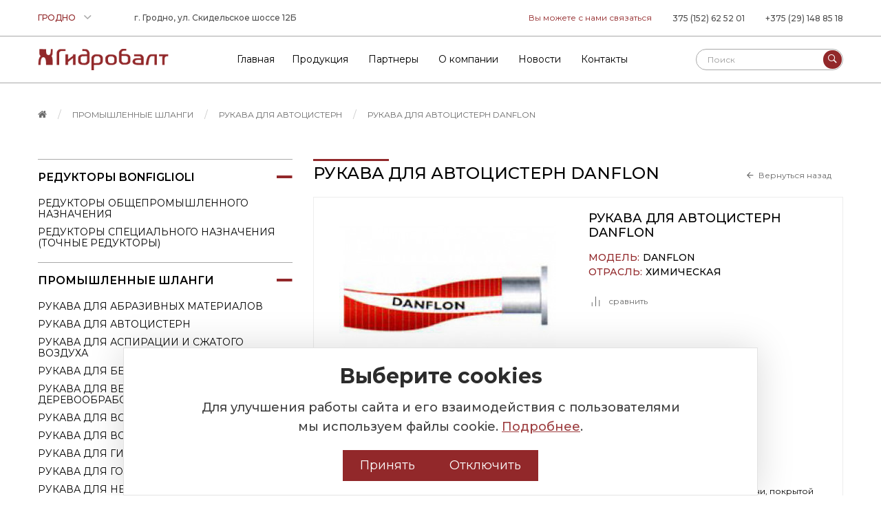

--- FILE ---
content_type: text/html; charset=utf-8
request_url: http://hidrobalt.by/rukava-dlja-avtocistern-danflon
body_size: 12378
content:
<!DOCTYPE html>
<!--[if IE]><![endif]-->
<!--[if IE 8 ]><html dir="ltr" lang="ru" class="ie8"><![endif]-->
<!--[if IE 9 ]><html dir="ltr" lang="ru" class="ie9"><![endif]-->
<!--[if (gt IE 9)|!(IE)]><!-->
<html dir="ltr" lang="ru">
<!--<![endif]-->
<head>
    <!-- Google Tag Manager -->
<script>(function(w,d,s,l,i){w[l]=w[l]||[];w[l].push({'gtm.start':
new Date().getTime(),event:'gtm.js'});var f=d.getElementsByTagName(s)[0],
j=d.createElement(s),dl=l!='dataLayer'?'&l='+l:'';j.async=true;j.src=
'https://www.googletagmanager.com/gtm.js?id='+i+dl;f.parentNode.insertBefore(j,f);
})(window,document,'script','dataLayer','GTM-PNS3N4L');</script>
<!-- End Google Tag Manager -->
<meta charset="UTF-8" />
<meta name="viewport" content="width=device-width, initial-scale=1">
<meta http-equiv="X-UA-Compatible" content="IE=edge">
<title>Рукава для автоцистерн DANFLON – купить с доставкой по Беларуси</title>
<base href="http://hidrobalt.by/" />
<meta name="description" content="Рукава для автоцистерн DANFLON по низким ценам с доставкой по всей Беларуси. Гарантия качества. Композиционный шланг DANFLON предназначен для транспортировки особо агрессивных химическ" />
<meta name="keywords" content="rukava dlja avtocistern danflon" />
<link rel="apple-touch-icon" sizes="180x180" href="/apple-touch-icon.png">
<link rel="icon" type="image/png" sizes="32x32" href="/favicon-32x32.png">
<link rel="icon" type="image/png" sizes="16x16" href="/favicon-16x16.png">
<link rel="manifest" href="/site.webmanifest">
<link rel="mask-icon" href="/safari-pinned-tab.svg" color="#5bbad5">
<meta name="msapplication-TileColor" content="#da532c">
<meta name="theme-color" content="#ffffff">
<script src="catalog/view/javascript/jquery/jquery-2.1.1.min.js" type="text/javascript"></script>
<script src="catalog/view/javascript/jquery/jquery-ui.min.js" type="text/javascript"></script>
<script src="catalog/view/javascript/opentheme/ocquickview/ocquickview.js" type="text/javascript"></script>
<link href="catalog/view/theme/tt_volga1/stylesheet/opentheme/ocquickview/css/ocquickview.css" rel="stylesheet" type="text/css" />
<script src="catalog/view/javascript/jquery/owl-carousel/js/owl.carousel.min.js" type="text/javascript"></script>
<link href="catalog/view/javascript/jquery/owl-carousel/css/owl.carousel.min.css" rel="stylesheet" />
<link href="catalog/view/javascript/jquery/owl-carousel/css/owl.theme.green.min.css" rel="stylesheet" />
<script src="catalog/view/javascript/jquery/elevatezoom/jquery.elevatezoom.js" type="text/javascript"></script>
<script src="catalog/view/javascript/opentheme/countdown/jquery.plugin.min.js" type="text/javascript"></script>
<script src="catalog/view/javascript/opentheme/countdown/jquery.countdown.min.js" type="text/javascript"></script>
<script src="catalog/view/javascript/opentheme/hozmegamenu/custommenu.js" type="text/javascript"></script>
<script src="catalog/view/javascript/opentheme/hozmegamenu/mobile_menu.js" type="text/javascript"></script>
<script src="catalog/view/javascript/opentheme/vermegamenu/ver_menu.js" type="text/javascript"></script>
<link href="catalog/view/theme/tt_volga1/stylesheet/opentheme/vermegamenu/css/ocvermegamenu.css" rel="stylesheet" />
<link href="catalog/view/theme/tt_volga1/stylesheet/opentheme/hozmegamenu/css/custommenu.css" rel="stylesheet" />
<link href="catalog/view/theme/tt_volga1/stylesheet/opentheme/css/animate.css" rel="stylesheet" />


<link href="catalog/view/javascript/bootstrap/css/bootstrap.min.css" rel="stylesheet" media="screen" />
<script src="catalog/view/javascript/bootstrap/js/bootstrap.min.js" type="text/javascript"></script>
<link href="catalog/view/javascript/font-awesome/css/font-awesome.min.css" rel="stylesheet" type="text/css" />
<link href="catalog/view/javascript/ionicons/css/ionicons.css" rel="stylesheet" type="text/css" />
<link href="catalog/view/theme/tt_volga1/stylesheet/stylesheet.css" rel="stylesheet" />
<link href="catalog/view/javascript/jquery/magnific/magnific-popup.css" type="text/css" rel="stylesheet" media="screen" />
<link href="catalog/view/javascript/jquery/datetimepicker/bootstrap-datetimepicker.min.css" type="text/css" rel="stylesheet" media="screen" />
<script src="catalog/view/javascript/jquery/magnific/jquery.magnific-popup.min.js" type="text/javascript"></script>
<script src="catalog/view/javascript/jquery/datetimepicker/moment/moment.min.js" type="text/javascript"></script>
<script src="catalog/view/javascript/jquery/datetimepicker/moment/moment-with-locales.min.js" type="text/javascript"></script>
<script src="catalog/view/javascript/jquery/datetimepicker/bootstrap-datetimepicker.min.js" type="text/javascript"></script>
<script src="catalog/view/javascript/common.js" type="text/javascript"></script>

				<link rel="alternate" href="http://hidrobalt.by/rukava-dlja-avtocistern-danflon" hreflang="ru" />
	
<link href="http://hidrobalt.by/rukava-dlja-avtocistern-danflon" rel="canonical" />
<script src="mail/jquery.validate.min.js"></script>
<script src="mail/additional-methods.min.js"></script>
<script src="mail/jquery.mask.min.js"></script>
</head>
<body class="product-product-217 home1 group1 test">
<!-- Google Tag Manager (noscript) -->
<noscript><iframe src="https://www.googletagmanager.com/ns.html?id=GTM-PNS3N4L"
height="0" width="0" style="display:none;visibility:hidden"></iframe></noscript>
<!-- End Google Tag Manager (noscript) -->
<div class="wrapper">
<!--<div style="background:#d1d1d1;text-align:center;padding:10px 0;">
	<div class="container">
		<marquee style="margin:0;    text-transform: uppercase;font-weight: 600;font-size:16px;" behavior="scroll" direction="left"><a href="/news/kompanii-trebuetsya-specialist-po-prodazham-shlangov-rukavov-i-komplektuyushim-k-nim-v-g-mogilev">У нас есть вакансия! Специалист по продажам в Могилеве!</a></marquee>
	</div>
</div>-->
<nav id="top">
  <div class="container">
	<div class="container-inner">	
		<div class="box box-left">
			<div class="header_locations_wrapper">
				<div class="hedaer_location_active">
																																								<span>Гродно</span>
																																						<ul class="header_locations">
																		<li data-id="5"><a>Брест</a></li>
																								<li data-id="3"><a>Гомель</a></li>
																								<li class="active" data-id="1"><a>Гродно</a></li>
																								<li data-id="2"><a>Минск</a></li>
																								<li data-id="4"><a>Могилев</a></li>
															</ul>
				</div>
			</div>
			<ul class="header_location_address">
															<li data-id="5"><a>г. Брест, ул. Л-та Рябцева 108/1</a></li>
																				<li data-id="3"><a>г. Гомель, ул. Речицкий пр-т, 7а</a></li>
																				<li class="active" data-id="1"><a>г. Гродно, ул. Скидельское шоссе 12Б</a></li>
																				<li data-id="2"><a>г. Минск, ул. Бабушкина 2</a></li>
																				<li data-id="4"><a>г. Могилев, ул. Калужская, 28а строение 2, офис 22</a></li>
												<ul>
		</div>
		<div class="box box-right">
			<span class="header-contact_text">Вы можете с нами связаться</span>
			<div class="header-contact_phones__wrapper">
															<div class="header-contact_phones" data-id="5">
							<span class="header-contact_phone"><a href="tel:375 (162) 52 78 12">375 (162) 52 78 12</a></span>
							<span class="header-contact_phone"><a href="tel: +375 (44) 748 29 44 "> +375 (44) 748 29 44 </a></span>
						</div>
																				<div class="header-contact_phones" data-id="3">
							<span class="header-contact_phone"><a href="tel:375 (232) 50 55 08">375 (232) 50 55 08</a></span>
							<span class="header-contact_phone"><a href="tel: +375 (29) 656 42 06"> +375 (29) 656 42 06</a></span>
						</div>
																				<div class="header-contact_phones active" data-id="1">
							<span class="header-contact_phone"><a href="tel:375 (152) 62 52 01">375 (152) 62 52 01</a></span>
							<span class="header-contact_phone"><a href="tel: +375 (29) 148 85 18"> +375 (29) 148 85 18</a></span>
						</div>
																				<div class="header-contact_phones" data-id="2">
							<span class="header-contact_phone"><a href="tel:375 (17) 379 84 63">375 (17) 379 84 63</a></span>
							<span class="header-contact_phone"><a href="tel: +375 (29) 692 24 41"> +375 (29) 692 24 41</a></span>
						</div>
																				<div class="header-contact_phones" data-id="4">
							<span class="header-contact_phone"><a href="tel:375 (222) 73 92 39">375 (222) 73 92 39</a></span>
							<span class="header-contact_phone"><a href="tel:+375 (44) 531 66 12">+375 (44) 531 66 12</a></span>
						</div>
												</div>
		</div>
	</div>
 </div>
</nav>
<header>
	<div class="top-menu">
		<div class="container navigation">
			
					<div class="logo-container">
						<div id="logo">
							<a href="http://hidrobalt.by/"><img src="http://hidrobalt.by/image/catalog/logo/logo-new.png" title="HIDROBALT.BY" alt="HIDROBALT.BY" class="img-responsive" /></a>
						</div>
					</div>
				
											    <div class="hozmenu-container">
	<div class="ma-nav-mobile-container">
		
			<div class="navbar">
				<div id="navbar-inner" class="navbar-inner navbar-inactive">
						<div class="menu-mobile">
							<a class="btn btn-navbar navbar-toggle">
									<span class="icon-bar"></span>
									<span class="icon-bar"></span>
									<span class="icon-bar"></span>
							</a>
                                                	<span class="brand navbar-brand">Menu</span>
                                            </div>
				
					<ul id="ma-mobilemenu" class="mobilemenu originalmenu nav-collapse collapse"><li><a href="/">Главная</a></li><li><a href="http://hidrobalt.by/produkcija"><span>Продукция</span></a></li>
<li><a href="http://hidrobalt.by/partnery"><span>Партнеры</span></a></li>
<li><a href="http://hidrobalt.by/o-kompanii"><span>О компании</span></a></li>
<li><a href="news"><span>    Новости</span></a></li>
<li><a href="contact"><span>    Контакты</span></a></li>
</ul> 
				
			</div>
			</div>
		
	</div>
<div class="nav-container visible-lg visible-md">		
		<div id="pt_custommenu" class="pt_custommenu">
			<!-- <div class="container"> -->
				<div id="pt_menu_home" class="pt_menu"><div class="parentMenu"><a href="http://hidrobalt.by/"><span>Главная</span></a></div></div><div  class ="pt_menu_cms pt_menu"><div class="parentMenu" ><a href="http://hidrobalt.by/produkcija"><span>Продукция</span></a></div></div>
<div  class ="pt_menu_cms pt_menu"><div class="parentMenu" ><a href="http://hidrobalt.by/partnery"><span>Партнеры</span></a></div></div>
<div  class ="pt_menu_cms pt_menu"><div class="parentMenu" ><a href="http://hidrobalt.by/o-kompanii"><span>О компании</span></a></div></div>
<div id ="pt_menu_link57" class ="pt_menu"><div class="parentMenu" ><a href="news"><span>    Новости</span></a></div></div>
<div id ="pt_menu_link56" class ="pt_menu"><div class="parentMenu" ><a href="contact"><span>    Контакты</span></a></div></div>

			<!-- </div> -->
		</div>
	</div>
</div>
<!--<div id="sticky-menu" data-sticky="1"></div>-->
<script type="text/javascript">
//<![CDATA[
	var body_class = $('body').attr('class'); 
	if(body_class.search('common-home') != -1) {
		$('#pt_menu_home').addClass('act');
	}	
var CUSTOMMENU_POPUP_EFFECT =0
var CUSTOMMENU_POPUP_TOP_OFFSET = 70
//]]>
</script>
  
									<div class="col-search">
					<div class="top-search"><div id="search" class="input-group">
  <input type="text" name="search" value="" placeholder="Поиск" class="form-control input-lg" />
  <span class="input-group-btn">
    <button type="button" class="btn btn-default btn-lg"><i class="icon ion-ios-search-strong"></i></button>
  </span>
</div></div>
				</div>
		</div>
	</div>
</header>
<div id="product-product" class="container">
<ul class="breadcrumb">
						<li><a href="http://hidrobalt.by/"><i class="fa fa-home"></i></a></li>
								<li><a href="http://hidrobalt.by/promyshlennye-shlangi">Промышленные шланги</a></li>
								<li><a href="http://hidrobalt.by/rukava-dlja-avtocistern">Рукава для автоцистерн</a></li>
								<li><a>Рукава для автоцистерн DANFLON</a></li>
			  </ul>
  <div class="row"><aside id="column-left" class="col-sm-12 col-md-4">
    <div class="module-category">
  <div class="module-title">Каталог</div>
  <ul class="level1">
	  							<li><a class="one  opened " href="https://hidrobalt.by/reduktory-bonfiglioli">Редукторы Bonfiglioli<i></i></a>
						
			  				<ul class="level2  opened ">
				  						<li>
															<a class="two" href="https://hidrobalt.by/reduktory-obschepromyshlennogo-naznachenija" class="list-group-item">Редукторы общепромышленного назначения</a>
													</li>
				  						<li>
															<a class="two" href="https://hidrobalt.by/reduktory-specialnogo-naznachenija" class="list-group-item">Редукторы специального назначения (точные редукторы)</a>
													</li>
				  				  </ul>
			  			 </li>
	  							<li><a class="one  opened " href="https://hidrobalt.by/promyshlennye-shlangi">Промышленные шланги<i></i></a>
						
			  				<ul class="level2  opened ">
				  						<li>
															<a class="two" href="https://hidrobalt.by/rukava-dlja-abrazivnyh-materialov" class="list-group-item">Рукава для абразивных материалов</a>
													</li>
				  						<li>
															<a class="two" href="https://hidrobalt.by/rukava-dlja-avtocistern" class="list-group-item">Рукава для автоцистерн</a>
													</li>
				  						<li>
															<a class="two" href="https://hidrobalt.by/rukava-dlja-aspiracii-i-szhatogo-vozduha" class="list-group-item">Рукава для аспирации и сжатого воздуха</a>
													</li>
				  						<li>
															<a class="two" href="https://hidrobalt.by/rukava-dlja-betona-i-shtukaturki" class="list-group-item">Рукава для бетона и штукатурки</a>
													</li>
				  						<li>
															<a class="two" href="https://hidrobalt.by/rukava-dlja-ventiljacii-i-derevoobrabotki" class="list-group-item">Рукава для вентиляции и деревообработки</a>
													</li>
				  						<li>
															<a class="two" href="https://hidrobalt.by/rukava-dlja-vody" class="list-group-item">Рукава для воды</a>
													</li>
				  						<li>
															<a class="two" href="https://hidrobalt.by/rukava-dlja-vozduha" class="list-group-item">Рукава для воздуха</a>
													</li>
				  						<li>
															<a class="two" href="https://hidrobalt.by/rukava-dlja-gidravliki" class="list-group-item">Рукава для гидравлики</a>
													</li>
				  						<li>
															<a class="two" href="https://hidrobalt.by/rukava-dlja-gorjachej-vody" class="list-group-item">Рукава для горячей воды</a>
													</li>
				  						<li>
															<a class="two" href="https://hidrobalt.by/rukava-dlja-nefteproduktov" class="list-group-item">Рукава для нефтепродуктов и битума</a>
													</li>
				  						<li>
															<a class="two" href="https://hidrobalt.by/rukava-dlja-para" class="list-group-item">Рукава для пара</a>
													</li>
				  						<li>
															<a class="two" href="https://hidrobalt.by/rukava-dlja-peskostrujki-i-pokraski" class="list-group-item">Рукава для пескоструйки и покраски</a>
													</li>
				  						<li>
															<a class="two" href="https://hidrobalt.by/rukava-dlja-pischevyh-produktov" class="list-group-item">Рукава для пищевых продуктов</a>
													</li>
				  						<li>
															<a class="two" href="https://hidrobalt.by/rukava-dlja-svarki-i-gazov" class="list-group-item">Рукава для сварки и газов</a>
													</li>
				  						<li>
															<a class="two" href="https://hidrobalt.by/rukava-dlja-himicheskih-produktov" class="list-group-item">Рукава для химических продуктов</a>
													</li>
				  						<li>
															<a class="two" href="https://hidrobalt.by/rukava-silikonovye" class="list-group-item">Рукава силиконовые</a>
													</li>
				  				  </ul>
			  			 </li>
	  							<li><a class="one " href="https://hidrobalt.by/nakonechniki-soedinenija-i-zazhimy">Наконечники, соединения, муфты, краны и зажимы<i></i></a>
						
			  				<ul class="level2 ">
				  						<li>
															<a class="two" href="https://hidrobalt.by/gidravlicheskie-nakonechniki-ru" class="list-group-item">Гидравлические наконечники</a>
													</li>
				  						<li>
															<a class="two" href="https://hidrobalt.by/zazhimy" class="list-group-item">Зажимы</a>
													</li>
				  						<li>
															<a class="two" href="https://hidrobalt.by/promyshlennye-soedinenija" class="list-group-item">Промышленные соединения</a>
													</li>
				  				  </ul>
			  			 </li>
	  							<li><a class="one " href="https://hidrobalt.by/gidravlika">Гидравлика<i></i></a>
						
			  				<ul class="level2 ">
				  						<li>
															<a class="two" href="https://hidrobalt.by/gidravlicheskie-manometry" class="list-group-item">Гидравлические манометры</a>
													</li>
				  						<li>
															<a class="two" href="https://hidrobalt.by/gidravlicheskie-mufty" class="list-group-item">Гидравлические муфты</a>
													</li>
				  						<li>
															<a class="two" href="https://hidrobalt.by/gidravlicheskie-nakonechniki" class="list-group-item">Гидравлические наконечники</a>
													</li>
				  						<li>
															<a class="two" href="https://hidrobalt.by/prokladki-metallorezinovye" class="list-group-item">Прокладки металлорезиновые</a>
													</li>
				  						<li>
															<a class="two" href="https://hidrobalt.by/rukava-dlja-gidravliki-ru" class="list-group-item">Рукава для гидравлики</a>
													</li>
				  				  </ul>
			  			 </li>
	  											<li><a  href="https://hidrobalt.by/promyshlennye-prokladki-kolca">Промышленные прокладки, кольца</a>
										
			  			 </li>
	  											<li><a  href="https://hidrobalt.by/pnevmaticheskie-komponenty">Пневматические компоненты</a>
										
			  			 </li>
	  											<li><a  href="https://hidrobalt.by/pistolety-dlja-vody-i-szhatogo-vozduha">пистолеты для воды и сжатого воздуха</a>
										
			  			 </li>
	    </ul>
</div>
<script>
	$('.one i').on('click', function(e){
		e.preventDefault();
		$(this).parent().toggleClass('opened');
		$(this).parent().next().toggleClass('opened');
	});
	
	$(window).on('load', function(){
		if($(this).width() < 992){
			$('.one').removeClass('opened');
			$('.level2').removeClass('opened');
		} else {
			$('.two.opened').parent().parent().addClass('opened').prev().addClass('opened');
		}
	});
</script>
    <div>  <p class="banner_form" data-toggle="modal" data-target="#exampleModalCenter"><img src="https://hidrobalt.by/image/catalog/module-image/podbor_tovara_720x487.png" style="width: 100%;"></p></div>

  </aside>

                <div id="content" class="col-md-8 col-sm-12">
      <div class="product_topbar">
		<h1 class="product-name">Рукава для автоцистерн DANFLON</h1>
		<div class="button_back pull-right">
				<a href="https://hidrobalt.by/rukava-dlja-avtocistern">Вернуться назад</a>
		</div>
	  </div>
	  <div class="column-main">
	  <div class="row">                         <div class="col-sm-6 block-1 owl-style2"> 
					<div class="thumbnails">
				<a href="http://hidrobalt.by/image/cache/catalog/product/img/danflon-600x695.jpg" class="thumbnail" title="Рукава для автоцистерн DANFLON">
					<img src="http://hidrobalt.by/image/cache/catalog/product/img/danflon-315x254.jpg" title="Рукава для автоцистерн DANFLON" alt="Рукава для автоцистерн DANFLON" />
				</a>
			</div>			
					        </div><!-- block-1 -->
                                <div class="col-sm-6 block-2 product-info-main">
		<div class="product-name">Рукава для автоцистерн DANFLON</div>
			<div class="main-product-data">
				<ul>
										<li>Модель:  <a>DANFLON</a></li>
																				<li>Отрасль:  <a href="http://hidrobalt.by/himicheskaja">Химическая</a></li>
																							<!--<li>Отрасли  <a href="http://hidrobalt.by/search?tag=rukava%20dlja%20avtocistern%20danflon">rukava dlja avtocistern danflon</a></li>-->
															</ul>
			</div>
			<div class="box-options">
							  <div class="compare">
				<button type="button" onclick="compare.add('217');"><i></i>сравнить</button>
			  </div>
			</div>
			
			<!--<div class="short-des">Композиционный шланг DANFLON предназначен для транспортировки особо агрессивных химических продуктов. Их используют когд..</div>-->
		</div><!-- block-2 -->      
		</div>
		            <div class="attributes">
                										  <div class="attribute">
						  <div class="attribute_name">Максимальная длина</div>
						  <div class="attribute_text">20 m., когда Øвнут. = 250 mm. - максимальная длина 12 m</div>
					  </div>
										  <div class="attribute">
						  <div class="attribute_name">Рабочая температура</div>
						  <div class="attribute_text">от -30°C до +80°C </div>
					  </div>
										  <div class="attribute">
						  <div class="attribute_name">Конструкция и свойства</div>
						  <div class="attribute_text">Шланг изготовлен из  плёнок полипропилена. Наружный слой изготовлен из полиэстерной ткани, покрытой ПВХ. Наружная и внутренняя спирали  формируют каркас шланга, между собой сжимая пленки. Запрессованные наконечники и спирали дают шлангу хорошие антистатические свойства.
Шланг очень лёгкий, гибкий, устойчив к высокому давлению. Наружная поверхность устойчива к трению, воздействию озона и атмосферной среде.
Композиционные шланги поставляются с запрессованными наконечниками: трубами с наружной резьбой, фиксированными и поворачиваемыми фланцами, быстросъёмными муфтами.
Все изготовленные на заводе шланги испытываются под давлением в 1,2 раза большем, чем рабочее давление шланга. По желанию клиента к каждому шлангу может поставляться сертификат испытаний. 
Соответствует стандарту BS 5842: 1980 </div>
					  </div>
					                              </div>
            			<form class="product-form">
				<div class="row">
					<div class="col-sm-12">
						<div class="form-title text-center">получить <span>3</span> варианта стоимости</div>
					</div>
					<div class="col-sm-4">
						<input type="text" name="pr_name" placeholder="Имя" />
					</div>
					<div class="col-sm-4">
						<input type="text" name="pr_phone" placeholder="Телефон" />
					</div>
					<div class="col-sm-4">
						<input type="text" name="pr_mail" placeholder="E-mail" />
					</div>
					<input type="hidden" name="pr_link" value="http://hidrobalt.by/rukava-dlja-avtocistern-danflon">
					<input type="hidden" name="pr_title" value="Рукава для автоцистерн DANFLON">
					<div class="col-sm-12 checkbox">
						<label style="align-items: center;">
							<input type="checkbox" name="agree" value="" id="input-agree" class="form-control" style="width:auto" placeholder="" required/>
							<span>Нажимая кнопку "ОТПРАВИТЬ", я <a href="/soglashenie-ob-obrabotke-personalnyh-dannyh"> даю согласие</a> на обработку моих персональных данных</span>
						</label>
					</div>
					<div class="col-sm-12">
						<button name="pr_send">Отправить</button>
					</div>
				</div>
			</form>
			<div class="block-3  product-info-detailed">
				<div class="info_title">Технические характеристики:</div>
				<div class="info-content">
					<p>Композиционный шланг DANFLON предназначен для транспортировки особо агрессивных химических продуктов. Их используют когда химическая устойчивость композиционных пропиленовых шлангов не достаточна.</p>

<table cellspacing="0" cellpadding="0" border="1">
<tbody>
<tr>
<td valign="top" width="109"><strong>Код</strong></td>
<td valign="top" width="149"><strong>Внутренняя спираль</strong></td>
<td valign="top" width="149"><strong>Наружная спираль</strong></td>
<td valign="top" width="149"><strong>Цвет</strong></td>
</tr>
<tr>
<td valign="top" width="109">Danflon SG</td>
<td valign="top" width="149">
<div>Нержавеющая сталь</div>
<div>AISI 316</div>
</td>
<td valign="top" width="149">Гальванизированная сталь</td>
<td valign="top" width="149">Синий, с оранжевой надписью</td>
</tr>
<tr>
<td valign="top" width="109">Danflon SS</td>
<td width="149">
<div>Нержавеющая сталь</div>
<div>AISI 316</div>
</td>
<td valign="top" width="149">
<div>Нержавеющая сталь</div>
<div>AISI 316</div>
</td>
<td valign="top" width="149">Синий, с зелёной надписью</td>
</tr>
<tr>
<td valign="top" width="109">Danflon GG</td>
<td valign="top" width="149">Гальванизированная сталь</td>
<td valign="top" width="149">Гальванизированная сталь</td>
<td valign="top" width="149">Красная, с чёрной надписью</td>
</tr>
<tr>
<td valign="top" width="109">Danflon SGA</td>
<td valign="top" width="149">
<div>Нержавеющая сталь</div>
<div>AISI 316</div>
</td>
<td valign="top" width="149">Гальванизированная</td>
<td valign="top" width="149">Синяя, с синей надписью</td>
</tr>
<tr>
<td valign="top" width="109">Danflon SSA</td>
<td valign="top" width="149">
<div>Нержавеющая сталь</div>
<div>AISI 316</div>
</td>
<td valign="top" width="149">
<div>Нержавеющая сталь</div>
<div>AISI 316</div>
</td>
<td valign="top" width="149">Синяя, с чёрной надписью</td>
</tr>
<tr>
<td valign="top" width="109">Danflon GGA</td>
<td valign="top" width="149">Гальванизированная сталь</td>
<td valign="top" width="149">Гальванизированная сталь</td>
<td valign="top" width="149">Красная, с зелёной надписью</td>
</tr>
</tbody>
</table>
<div>Версии SGA, SSA, GGA используют тогда, когда температура транспортируемого продукта приближается к верхней границе допустимой температуры шланга.</div>
<div>&nbsp;</div>
<div>&nbsp;Технические характеристики:<br></div>
<div>&nbsp;&nbsp;<span class="TABLE">&nbsp;</span>
<table cellspacing="0" cellpadding="0" border="1">
<tbody>
<tr>
<td colspan="2" width="175"><strong>Внутренний диаметр</strong></td>
<td width="93"><strong>Рабочее давление</strong></td>
<td width="93"><strong>Разрывное давление</strong></td>
<td width="106"><strong>Радиус изгиба</strong></td>
<td width="94"><strong>Вес</strong></td>
</tr>
<tr>
<td width="87">mm</td>
<td width="88">дюймы</td>
<td valign="top" width="93">bar</td>
<td valign="top" width="93">bar</td>
<td valign="top" width="106">mm</td>
<td valign="top" width="94">kg / m</td>
</tr>
<tr>
<td valign="top" width="87">25</td>
<td valign="top" width="88">1</td>
<td valign="top" width="93">14</td>
<td valign="top" width="93">56</td>
<td valign="top" width="106">100</td>
<td valign="top" width="94">0,8</td>
</tr>
<tr>
<td valign="top" width="87">38</td>
<td valign="top" width="88">1,5</td>
<td valign="top" width="93">14</td>
<td valign="top" width="93">56</td>
<td valign="top" width="106">140</td>
<td valign="top" width="94">1,2</td>
</tr>
<tr>
<td valign="top" width="87">50</td>
<td valign="top" width="88">2</td>
<td valign="top" width="93">14</td>
<td valign="top" width="93">56</td>
<td valign="top" width="106">180</td>
<td valign="top" width="94">1,9</td>
</tr>
<tr>
<td valign="top" width="87">65</td>
<td valign="top" width="88">2,5</td>
<td valign="top" width="93">14</td>
<td valign="top" width="93">56</td>
<td valign="top" width="106">205</td>
<td valign="top" width="94">2,5</td>
</tr>
<tr>
<td valign="top" width="87">75</td>
<td valign="top" width="88">3</td>
<td valign="top" width="93">14</td>
<td valign="top" width="93">56</td>
<td valign="top" width="106">280</td>
<td valign="top" width="94">3,0</td>
</tr>
<tr>
<td valign="top" width="87">100</td>
<td valign="top" width="88">4</td>
<td valign="top" width="93">14</td>
<td valign="top" width="93">56</td>
<td valign="top" width="106">395</td>
<td valign="top" width="94">5,2</td>
</tr>
<tr>
<td valign="top" width="87">100<sup>2)</sup></td>
<td valign="top" width="88">4</td>
<td valign="top" width="93">14</td>
<td valign="top" width="93">70</td>
<td valign="top" width="106">405</td>
<td valign="top" width="94">6,4</td>
</tr>
<tr>
<td valign="top" width="87">150<sup>2)</sup></td>
<td valign="top" width="88">6</td>
<td valign="top" width="93">14</td>
<td valign="top" width="93">70</td>
<td valign="top" width="106">510</td>
<td valign="top" width="94">10,7</td>
</tr>
<tr>
<td valign="top" width="87">200<sup>2)</sup></td>
<td valign="top" width="88">8</td>
<td valign="top" width="93">14</td>
<td valign="top" width="93">70</td>
<td valign="top" width="106">760</td>
<td valign="top" width="94">15.0</td>
</tr>
<tr>
<td valign="top" width="87">250<sup>2)</sup></td>
<td valign="top" width="88">10</td>
<td valign="top" width="93">14</td>
<td valign="top" width="93">53</td>
<td valign="top" width="106">915</td>
<td valign="top" width="94">20,5</td>
</tr>
</tbody>
</table>
  <br><br>
<sup><span class="TEKSTASmain"><sup>2)</sup><sup>&nbsp;-&nbsp;</sup><sup>соответствует стандарту USCG &amp; IMO Code</sup></span></sup></div>
				</div>
		 </div><!-- block-3 -->
		</div>
		
		 <div>  <p class="banner_form" data-toggle="modal" data-target="#exampleModalCenter"><img src="https://hidrobalt.by/image/catalog/module-image/podbor_tovara_720x487.png" style="width: 100%;"></p></div>


      </div><!-- #content -->
    </div>
                    
</div><!-- #product-product -->
<script type="text/javascript"><!--
$('#product-product select[name=\'recurring_id\'], #product-product input[name="quantity"]').change(function(){
	$.ajax({
		url: 'index.php?route=product/product/getRecurringDescription',
		type: 'post',
		data: $('#product-product input[name=\'product_id\'], #product-product input[name=\'quantity\'], #product-product select[name=\'recurring_id\']'),
		dataType: 'json',
		beforeSend: function() {
			$('#product-product #recurring-description').html('');
		},
		success: function(json) {
			$('.alert-dismissible, .text-danger').remove();

			if (json['success']) {
				$('#product-product #recurring-description').html(json['success']);
			}
		}
	});
});
//--></script> 
<script type="text/javascript"><!--
$('#button-cart').on('click', function() {
	$.ajax({
		url: 'index.php?route=checkout/cart/add',
		type: 'post',
		data: $('#product input[type=\'text\'], #product input[type=\'hidden\'], #product input[type=\'radio\']:checked, #product input[type=\'checkbox\']:checked, #product select, #product textarea'),
		dataType: 'json',
		beforeSend: function() {
			$('#button-cart').button('loading');
		},
		complete: function() {
			$('#button-cart').button('reset');
		},
		success: function(json) {
			$('.alert-dismissible, .text-danger').remove();
			$('.form-group').removeClass('has-error');

			if (json['error']) {
				if (json['error']['option']) {
					for (i in json['error']['option']) {
						var element = $('#input-option' + i.replace('_', '-'));

						if (element.parent().hasClass('input-group')) {
							element.parent().after('<div class="text-danger">' + json['error']['option'][i] + '</div>');
						} else {
							element.after('<div class="text-danger">' + json['error']['option'][i] + '</div>');
						}
					}
				}

				if (json['error']['recurring']) {
					$('select[name=\'recurring_id\']').after('<div class="text-danger">' + json['error']['recurring'] + '</div>');
				}

				// Highlight any found errors
				$('.text-danger').parent().addClass('has-error');
			}

			if (json['success']) {
				$('.breadcrumb').after('<div class="alert alert-success alert-dismissible">' + json['success'] + '<button type="button" class="close" data-dismiss="alert">&times;</button></div>');

				$('#cart > button #cart-total').html(json['total']);
						$('#cart > button .total-price').html(json['total_price']);

				$('html, body').animate({ scrollTop: 0 }, 'slow');

				$('#cart > ul').load('index.php?route=common/cart/info ul li');
			}
		},
        error: function(xhr, ajaxOptions, thrownError) {
            alert(thrownError + "\r\n" + xhr.statusText + "\r\n" + xhr.responseText);
        }
	});
});
//--></script> 
<script type="text/javascript"><!--
$('.date').datetimepicker({
	language: 'ru',
	pickTime: false
});

$('.datetime').datetimepicker({
	language: 'ru',
	pickDate: true,
	pickTime: true
});

$('.time').datetimepicker({
	language: 'ru',
	pickDate: false
});

$('#product-product button[id^=\'button-upload\']').on('click', function() {
	var node = this;

	$('#product-product #form-upload').remove();

	$('body').prepend('<form enctype="multipart/form-data" id="form-upload" style="display: none;"><input type="file" name="file" /></form>');

	$('#product-product #form-upload input[name=\'file\']').trigger('click');

	if (typeof timer != 'undefined') {
    	clearInterval(timer);
	}

	timer = setInterval(function() {
		if ($('#product-product #form-upload input[name=\'file\']').val() != '') {
			clearInterval(timer);

			$.ajax({
				url: 'index.php?route=tool/upload',
				type: 'post',
				dataType: 'json',
				data: new FormData($('#product-product #form-upload')[0]),
				cache: false,
				contentType: false,
				processData: false,
				beforeSend: function() {
					$(node).button('loading');
				},
				complete: function() {
					$(node).button('reset');
				},
				success: function(json) {
					$('.text-danger').remove();

					if (json['error']) {
						$(node).parent().find('input').after('<div class="text-danger">' + json['error'] + '</div>');
					}

					if (json['success']) {
						alert(json['success']);

						$(node).parent().find('input').val(json['code']);
					}
				},
				error: function(xhr, ajaxOptions, thrownError) {
					alert(thrownError + "\r\n" + xhr.statusText + "\r\n" + xhr.responseText);
				}
			});
		}
	}, 500);
});
//--></script> 
<script type="text/javascript"><!--
$('#review').delegate('.pagination a', 'click', function(e) {
    e.preventDefault();

    $('#review').fadeOut('slow');

    $('#review').load(this.href);

    $('#review').fadeIn('slow');
});

$('#review').load('index.php?route=product/product/review&product_id=217');

$('#button-review').on('click', function() {
	$.ajax({
		url: 'index.php?route=product/product/write&product_id=217',
		type: 'post',
		dataType: 'json',
		data: $("#form-review").serialize(),
		beforeSend: function() {
			$('#button-review').button('loading');
		},
		complete: function() {
			$('#button-review').button('reset');
		},
		success: function(json) {
			$('.alert-dismissible').remove();

			if (json['error']) {
				$('#review').after('<div class="alert alert-danger alert-dismissible"><i class="fa fa-exclamation-circle"></i> ' + json['error'] + '</div>');
			}

			if (json['success']) {
				$('#review').after('<div class="alert alert-success alert-dismissible"><i class="fa fa-check-circle"></i> ' + json['success'] + '</div>');

				$('input[name=\'name\']').val('');
				$('textarea[name=\'text\']').val('');
				$('input[name=\'rating\']:checked').prop('checked', false);
			}
		}
	});
});

$(document).ready(function() {
	/*var count = $('.info-content table tr:first-child td').length;
	var wid = 100/count - 10;
		console.log(count);
		console.log(wid);
		$('.info-content table tr:first-child td').each(function(){
			$(this).width('' +wid+ '%');
		});*/
	$('.related-container').owlCarousel({
		nav: true,
		dots: false,
		navSpeed: 1000,
		margin: 20,
		responsive:{
			0:{
				items: 1
			},
			480:{
				items: 2
			},
			768:{
				items: 3
			},
			992:{
				items: 3
			},
			1200:{
				items: 4
			}
		},
		onInitialized: function() {
			owlAction();
		},
		onTranslated: function() {
			owlAction();
		}	
	});
	function owlAction() {
		$(".related-container .owl-item").removeClass('first');
		$(".related-container .owl-item").removeClass('last');
		$(".related-container .owl-item").removeClass('before-active');
		$(".related-container .owl-item.active:first").addClass('first');
		$(".related-container .owl-item.active:last").addClass('last');
		$('.related-container .owl-item.active:first').prev().addClass('before-active');
	}
	
	var thumbnails_owl = $('#product-product .thumbnails-additional');	
	thumbnails_owl.on('initialize.owl.carousel initialized.owl.carousel ' +
		'initialize.owl.carousel initialize.owl.carousel ',
		function(e) {
		  $("#product-product #gallery_01 .thumbnail").show();
		});
	thumbnails_owl.owlCarousel({
		items: 4,
		nav: true,
		dots: false,
		navSpeed: 1000,
		margin: 10
					
	});	
	$(document).ready(function() {
		$('.thumbnails').magnificPopup({
			type:'image',
			delegate: 'a',
			gallery: {
				enabled: true
			}
		});
	});
	var minimum = 1;
	$("#product-product #input-quantity").change(function(){
		if ($(this).val() < minimum) {
		  alert("Minimum Quantity: "+minimum);
		  $("#product-product #input-quantity").val(minimum);
		}
	});
	  // increase number of product
	function minus(minimum){
		var currentval = parseInt($("#product-product #input-quantity").val());
		$("#product-product #input-quantity").val(currentval-1);
		if($("#product-product #input-quantity").val() <= 0 || $("#product-product #input-quantity").val() < minimum){
		  alert("Minimum Quantity: "+minimum);
		  $("#product-product #input-quantity").val(minimum);
		}
	  };
	  // decrease of product
	function plus(){
		var currentval = parseInt($("#product-product #input-quantity").val());
		$("#product-product #input-quantity").val(currentval+1);
	};
	$('#product-product #minus').click(function(){
		minus(minimum);
	});
	$('#product-product #plus').click(function(){
		plus();
	});
});
//--></script> 
<script>
        $("input[name=pr_phone]").mask("+999 (99) 999 99 99");
        var form = $('.product-form');	
	form.validate({
	  submitHandler: function(form) {
		var fd = new FormData( form );
		$.ajax({
			async: true,
            url: "mail/product.php", 
            type: "POST",             
            data: fd,
            cache: false,  
			contentType: false,			
            processData: false,      
            success: function(data) {
                if(data == 'success'){
					console.log(data);
					form.reset();
					setTimeout($('.product-form').addClass('completed').html('<p class="success">Ваше сообщение успешно отправлено! Менеджер свяжется с вами в ближайшее время.</p>'), 1000);
				} else {
					console.log(data);
					form.reset();
					setTimeout($('.product-form').addClass('completed').html('<p class="error">Во время отправки произошла ошибка. Пожалуйста, повторите позже.</p>'), 1000);
				}
            },
			error: function(data){
				console.log('error');
				console.log(data);
			}
        });
        return false;
	  },
	  rules: {
		pr_name:{
			required: true,
			minlength: 3
		},
		pr_phone:{
			required: true
		},
		pr_mail: {
			required: true,
			email:true
		},
		agree:{
			required: true
		}
	  },
	  messages: {
		pr_name:{
			required:"Укажите имя!", 
			minlength:"Длина поля не может быть меньше 3 символов!"
		},
		pr_phone: {
			required:"Укажите номер телефона!"
		},
		pr_mail: {
			required:"Укажите email!", 
			email:"Укажите действительный адрес электронной почты!"
		},
		agree: {
			required:"Поле обязательно для заполнения!"
		}
		
	  },
		errorElement : "div",
		focusInvalid: true,
		errorClass: "input_error"
	});</script> 
	<script>
	$(document).ready(function(){
		$(".info-content table").wrap("<div class='table_wrapper'></div>");
	});
</script>

<script type="text/javascript"> 
var addthis_config = {
   data_track_clickback: false 
}
</script>

<footer>
	<div class="newsletter-group">
		<div class="container">
					</div>
	</div>
	
	<div class="footer-top">
	  <div class="container">
		<div class="row">
							    										  										  										  										  										  										  										  										  										  										  										  										  										  										  										  										  										  										  										  										  										  										  										  										  										  										  <div class="col-md-4 col-sm-6 col-footer">
	<div class="footer-content">
		<a href="/" class="logo-footer"><img src="image/catalog/cmsblock/logo_footer.png"></a>
		<p class="des">ПРОМЫШЛЕННЫЕ ШЛАНГИ И РУКАВА,<br>РЕДУКТОРЫ, МОТОР-РЕДУКТОРЫ</p>
<p class="cookie__set"><a href="/nastrojka-sbora-fajlov-cookie">Настройка сбора файлов cookie</a></p>
<p class="cookie__set"><a href="/politika-v-otnoshenii-obrabotki-fajlov-cookie">Политика в отношении обработки файлов cookie</a></p>
<p class="cookie__set"><a href="/soglashenie-ob-obrabotke-personalnyh-dannyh">Соглашение об обработке персональных данных</a></p>
	</div>
</div>
<div class="col-md-5 col-sm-12 col-footer">
	<div class="footer-title">Навигация по сайту</div>
	<div class="footer-content navi">
		<ul class="list-unstyled text-content">
			<li><a href="/">Главная</a></li>
			<li><a href="/gidravlika">Продукция</a></li>
			<li><a href="/partnery">Партнеры</a></li>
		</ul>		
		<ul class="list-unstyled text-content">
			<li><a href="/o-kompanii">О компании</a></li>
			<li><a href="/news">Новости</a></li>
			<li><a href="/contact">Контакты</a></li>
		</ul>
	</div>
</div>

<div class="col-md-3 col-sm-6 col-footer">
	<div class="footer-title">Контактные данные</div>
	<div class="footer-content">
		<ul class="list-unstyled contacts">
		<li><i class="fa fa-map-marker"></i><a>г.Гродно, ул. Скидельское шоссе, <br>д.12Б</a></li>
		<li><i class="fa fa-phone"></i><a href="tel:+375296922443">+375 (29) 148 85 18</a></li>
		<li><i class="fa fa-phone"></i><a href="tel:+375152526201">+375 (152) 62 52 01</a></li>
		</ul>
	</div>
</div> 									 									 									 									 									 									 									 									 									 									 									 									 									 									 									 									 									 									 									 									 									 									 									 									 									 									
  
					</div>
	  </div>
	</div>
		
	<div class="footer-bottom">
		<div class="container">
			<div class="container-inner">
				<div class="footer-copyright">
					<span>Все права защищены &copy; 2012-2026</span>
				</div>
					
				<div class="develope">Разработано: <a class="develop-nbd" href="//nbd.by\"></a></div>
			</div>
		</div>
	</div>
	
	<div id="back-top"><i class="ion-chevron-up"></i></div>
</footer>
<div class="modal fade" id="exampleModalCenter" tabindex="-1" role="dialog" aria-labelledby="exampleModalCenterTitle" aria-hidden="true">
  <div class="modal-dialog modal-dialog-centered modal__banner-form" role="document">
    <div class="modal-content">
      <div class="modal-header">
        <div class="modal-title" id="exampleModalLongTitle">Бесплатный подбор товара</div>
        <button type="button" class="close" data-dismiss="modal" aria-label="Close">
          <span aria-hidden="true">&times;</span>
        </button>
      </div>
      <div class="modal-body">
        <form class="banner-form">
				<div class="row">
					<div class="col-sm-12">
						<input type="text" name="banner_name" placeholder="Имя" />
					</div>
					<div class="col-sm-12">
						<input type="text" name="banner_phone" placeholder="Телефон" />
					</div>
					<div class="col-sm-12">
						<textarea name="banner_message" placeholder="Краткое описание товара" /></textarea>
					</div>
					<div class="col-sm-12 checkbox">
						<label style="align-items: center;">
							<input type="checkbox" name="banner_agree" id="input-agree" class="form-control" style="width:auto" required/>
							<span>Нажимая кнопку "ОТПРАВИТЬ", я <a href="/soglashenie-ob-obrabotke-personalnyh-dannyh"> даю согласие</a> на обработку моих персональных данных</span>
						</label>
					</div>
					<div class="col-sm-12">
						<button name="banner_send">Отправить</button>
					</div>
				</div>
			</form>
      </div>
    </div>
  </div>
</div>
<script type="text/javascript">
$(document).ready(function(){
	// hide #back-top first
	$("#back-top").hide();
	// fade in #back-top
	$(function () {
		$(window).scroll(function () {
			if ($(this).scrollTop() > $('body').height()/3) {
				$('#back-top').fadeIn();
			} else {
				$('#back-top').fadeOut();
			}
		});
		// scroll body to 0px on click
		$('#back-top').click(function () {
			$('body,html').animate({scrollTop: 0}, 800);
			return false;
		});
	});
});
</script>
<script>
$("input[name=banner_phone]").mask("+999 (99) 999 99 99");
        var form = $('.banner-form');	
	form.validate({
	  submitHandler: function(form) {
		var fd = new FormData( form );
		$.ajax({
			async: true,
            url: "mail/getbanner.php", 
            type: "POST",             
            data: fd,
            cache: false,  
			contentType: false,			
            processData: false,      
            success: function(data) {
                if(data == 'success'){
					console.log(data);
					form.reset();
					setTimeout($('.banner-form').addClass('completed').html('<p class="banner__success">Ваше сообщение успешно отправлено! Менеджер свяжется с вами в ближайшее время.</p>'), 1000);
				} else {
					console.log(data);
					form.reset();
					setTimeout($('.banner-form').addClass('completed').html('<p class="banner__error">Во время отправки произошла ошибка. Пожалуйста, повторите позже.</p>'), 1000);
				}
            },
			error: function(data){
				//console.log('error dd');
				console.log(data);
			}
        });
        return false;
	  },
	  rules: {
		banner_name:{
			required: true,
			minlength: 3
		},
		banner_phone:{
			required: true
		},
		banner_message: {
			required: true
		},
		banner_agree:{
			required: true
		}
	  },
	  messages: {
		banner_name:{
			required:"Укажите имя!", 
			minlength:"Длина поля не может быть меньше 3 символов!"
		},
		banner_phone: {
			required:"Укажите номер телефона!"
		},
		banner_message: {
			required:"Укажите краткое описание товара!"
		},
		banner_agree: {
			required:"Поле обязательно для заполнения!"
		}
		
	  },
		errorElement : "div",
		focusInvalid: true,
		errorClass: "input_error",
		errorPlacement: function(error, element) {
			error.insertBefore(element);
		}
	});</script>

</div><!-- wrapper -->
<div class="cookie-consent-container cookie" id="cookieConsentContainer">
<div class="cookie-consent-title">Выберите cookies</div>
      <div class="cookie-consent-description">
    Для улучшения работы сайта и его взаимодействия с пользователями мы используем файлы cookie. <a href="/politika-v-otnoshenii-obrabotki-fajlov-cookie" class="highlight-link">Подробнее</a>.
</div>
      <div class="cookie-consent-buttons">
        <button class="cookie-consent-button cookie__button agree">Принять</button>
        <button class="cookie-consent-button cookie__button dissmiss">Отключить</button>
      </div>
</div>
<script src="https://cdnjs.cloudflare.com/ajax/libs/jquery-cookie/1.4.1/jquery.cookie.min.js" integrity="sha512-3j3VU6WC5rPQB4Ld1jnLV7Kd5xr+cq9avvhwqzbH/taCRNURoeEpoPBK9pDyeukwSxwRPJ8fDgvYXd6SkaZ2TA==" crossorigin="anonymous" referrerpolicy="no-referrer"></script>
<script>
    $(document).ready(function () {
        //console.log($.cookie('acceptCookie'));
        if(!$.cookie('acceptCookie')){
          $('.cookie').slideDown();    
      }
      $('.cookie__button.agree').click(function(){
         $('.cookie').slideUp();
        var CookieDate = new Date;
        CookieDate.setFullYear(CookieDate.getFullYear() +1);
        document.cookie = "acceptCookie=true;expires=" + CookieDate.toGMTString() + ";";
        location.reload();
      });
    $('.cookie__button.dissmiss').click(function(){
         $('.cookie').slideUp();
        var CookieDate = new Date;
        CookieDate.setFullYear(CookieDate.getFullYear() +1);
        document.cookie = "acceptCookie=false;expires=" + CookieDate.toGMTString() + ";";
        location.reload();
      });

        $('#change_coockie').click(function(){
            let t = $('input[name="coockie_agreement"]:checked').val();
            console.log(t);
            var CookieDate = new Date;
            CookieDate.setFullYear(CookieDate.getFullYear() +1);
            if(t == 'true'){
                document.cookie = "acceptCookie=true;expires=" + CookieDate.toGMTString() + ";";
            } else {
                document.cookie = "acceptCookie=false;expires=" + CookieDate.toGMTString() + ";";
            }
            location.reload();
      });
    });
</script>
</body></html> 


--- FILE ---
content_type: text/html; charset=utf-8
request_url: http://hidrobalt.by/index.php?route=product/ocquickview/appendcontainer
body_size: 465
content:
<div id="quickview-content">
    <!-- Load quickview content into here -->
</div>

<div id="quickview-bg-block">
    <!-- Quick View deep background -->
</div>

<div class="quickview-load-img">
    <img src="http://hidrobalt.by/image/catalog/AjaxLoader.gif" alt="" />
</div>

<div>
    <input type="hidden" id="qv-status" value="<?php echo $ocquickview_status; ?>" />
    <input type="hidden" id="qv-container" value="<?php echo $ocquickview_container ?>" />
    <input type="hidden" id="qv-parent-element" value="<?php echo $ocquickview_parent_element ?>" />
    <input type="hidden" id="qv-children-element" value="<?php echo $ocquickview_children_element ?>" />
</div>

<script type="text/javascript">
    $('#quickview-bg-block').click(function () {
        ocquickview.closeQVFrame();
    })
</script>


--- FILE ---
content_type: text/css
request_url: http://hidrobalt.by/catalog/view/theme/tt_volga1/stylesheet/stylesheet.css
body_size: 24563
content:
@import url('https://fonts.googleapis.com/css2?family=Montserrat:wght@400;500;600;700;800;900&display=swap');
/* HTML5 display-role reset for older browsers */
article, aside, details, figcaption, figure, 
footer, header, hgroup, menu, nav, section {
	display: block;
}

ol, ul {
	list-style: none;
	margin: 0;
	padding: 0;
}
blockquote, q {
	quotes: none;
}
blockquote:before, blockquote:after,
q:before, q:after {
	content: '';
	content: none;
}
table {
	border-collapse: collapse;
	border-spacing: 0;
}
/*------------*/
body {
	font-family: 'Montserrat', sans-serif;
	font-weight: 400;
	color: #666;
	font-size: 14px;
	line-height: 1.428571429;
	width: 100%;
	background: #fff;
}
*:focus{
	outline: none !important;
}
h1, h2, h3, h4, h5, h6 {
	color: #2c2c2c;
	line-height: 1.35;
}
/* default font size */
.fa {
	font-size: 14px;
}
/* Override the bootstrap defaults */
h1 {
	font-size: 33px;
}
h2 {
	font-size: 27px;
}
h3 {
	font-size: 21px;
}
h4 {
	font-size: 15px;
}
h5 {
	font-size: 12px;
}
h6 {
	font-size: 10.2px;
}
a {
	color: #92282A;
	cursor: pointer;
	-webkit-transition: all 300ms ease-in-out;
    -moz-transition: all 300ms ease-in-out;
    -ms-transition: all 300ms ease-in-out;
    -o-transition: all 300ms ease-in-out;
    transition: all 300ms ease-in-out;
	
}
a:focus,
a:active,
a:hover {
	text-decoration: none;
	color: #f98903;
}
legend {
	font-size: 18px;
	padding: 7px 0px
}
label {
	font-size: 13px;
	font-weight: normal;
}
select.form-control, textarea.form-control, input[type="text"].form-control, input[type="password"].form-control, input[type="datetime"].form-control, input[type="datetime-local"].form-control, input[type="date"].form-control, input[type="month"].form-control, input[type="time"].form-control, input[type="week"].form-control, input[type="number"].form-control, input[type="email"].form-control, input[type="url"].form-control, input[type="search"].form-control, input[type="tel"].form-control, input[type="color"].form-control {
	font-size: 12px;
}
input[type=text] {
	min-width: 50px;
}
.input-group input, .input-group select, .input-group .dropdown-menu, .input-group .popover {
	font-size: 12px;
}
.input-group .input-group-addon {
	font-size: 12px;
	height: 30px;
}
img{
	max-width: 100%; 
	height: auto;
}
/* Fix some bootstrap issues */
span.hidden-xs, span.hidden-sm, span.hidden-md, span.hidden-lg {
	display: inline;
}
.flip{
	-webkit-transform: rotate(-90deg);
	-moz-transform: rotate(-90deg);
	-o-transform: rotate(-90deg);
	transform: rotate(-90deg);
	display: inline-block;
}

div.required .control-label:before {
	content: '* ';
	color: #F00;
	font-weight: bold;
}

/* tooltip */
.tooltip.top .tooltip-arrow {
  border-top-color: #f98903;
}
.tooltip.top-left .tooltip-arrow {
  border-top-color: #f98903;
}
.tooltip.top-right .tooltip-arrow {
  border-top-color: #f98903;
}
.tooltip.right .tooltip-arrow {
  border-right-color: #f98903;
}
.tooltip.left .tooltip-arrow {
  border-left-color: #f98903;
}
.tooltip.bottom .tooltip-arrow {
  border-bottom-color: #f98903;
}
.tooltip.bottom-left .tooltip-arrow {
  border-bottom-color: #f98903;
}
.tooltip.bottom-right .tooltip-arrow {
  border-bottom-color: #f98903;
}
.tooltip-inner{
	background: #f98903;
}
.alert{
	text-align: center;
	font-size: 13px;
	margin: 0;
	border-radius: 0;
	border: none;
}
/* transition */
a:hover,.banner-3 a:hover::before,
#button-guest:hover, #button-search:hover, #button-review:hover, #button-account:hover,
#button-login:hover, #button-confirm:hover, #button-payment-method:hover, #button-register:hover,
#button-shipping-method:hover, #button-quote:hover, #button-coupon:hover,
.form-horizontal input.btn:hover, a.btn:hover, input[type='submit']:hover, .button:hover,
.product-layout:hover  .action-links,
.static-policy .col:hover .text-content h2, .static-policy .col:hover .col-img .hover,
.layout1:hover .btn-wishlist, .layout1:hover .btn-compare,
.banner-2 a:hover::before, .product-image:hover .img-r,
.banner-1 > div:hover img{
	-webkit-transition: ease-in-out all .3s;
	-moz-transition: ease-in-out all .3s;
	transition: ease-in-out all .3s;
}
#button-guest:hover, #button-search:hover, #button-review:hover, #button-account:hover,
#button-login:hover, #button-confirm:hover, #button-payment-method:hover, #button-register:hover,
#button-shipping-method:hover, #button-quote:hover, #button-coupon:hover,
.form-horizontal input.btn:hover, a.btn:hover, input[type='submit']:hover, .button:hover{
	color: #fff;
	background-color: #f98903;
	border-color: #f98903;
}
#button-guest, #button-search, #button-review, #button-account, #button-login, #button-confirm,
#button-payment-method, #button-shipping-method, #button-quote, #button-coupon, #button-register,
.form-horizontal input.btn, a.btn, input[type='submit'], .button{
	background: #2c2c2c;
	padding: 0px 25px;
	text-transform: uppercase;
	font-size: 14px;
	color: #fff;
	font-weight: 600;
	line-height: 49px;
	display: inline-block;
	vertical-align: top;
	border-radius: 3px;
	border: 0;
	-webkit-transition: all 0.3s ease-in-out;
	-moz-transition: all 0.3s ease-in-out;
	-ms-transition: all 0.3s ease-in-out;
	-o-transition: all 0.3s ease-in-out;
}
#button-voucher,
#button-coupon{
	height: 34px;
	line-height: 34px;
	margin-left: 10px;
	border-radius: 20px;
}
#button-search + h2{
	display: none;
}
#button-search{
	margin: 15px 0;
}
#modal-agree{
	z-index: 9999;
}
/* owl carousel */

.owl-carousel.owl-theme:hover .owl-nav div {
  opacity: 1;
}
.owl-carousel.owl-theme:hover .owl-nav div.owl-prev {
  left: 0;
}
.owl-carousel.owl-theme:hover .owl-nav div.owl-next {
  right: 0;
}

.owl-carousel.owl-theme  .owl-page:hover span,
.owl-carousel.owl-theme  .owl-page.active span {
  background: #2e6ed5;
}
.owl-carousel.owl-theme  .owl-page {
	display:inline-block;
	vertical-align:top;
}
.owl-carousel.owl-theme  .owl-page span {
  width: 10px;
  height: 10px;
  border-radius: 100%;
  background: #fff;
  margin: 5px;
  display: block;
  -webkit-opacity: 1;
  -moz-opacity: 1;
  opacity: 1;
  -webkit-transition: all 0.3s ease-in-out;
  -moz-transition: all 0.3s ease-in-out;
  -ms-transition: all 0.3s ease-in-out;
  -o-transition: all 0.3s ease-in-out;
}
.owl-carousel.owl-theme .owl-nav div {
  position: absolute;
  top: 50%;
  font-size: 0;
  margin: 0;
  margin-top: -24px;
  width: 48px;
  height: 48px;
  padding: 0;
  line-height: 48px;
  color: #bdbfbe;
  background: #fff;
  border-radius: 100%;
  text-align: center;
  cursor: pointer;
  opacity: 0;
  box-shadow: 0 0 13px 2px rgba(0,0,0,0.07);
  -webkit-box-shadow: 0 0 13px 2px rgba(0,0,0,0.07);
  z-index: 1;
  -webkit-transition: all 0.3s ease-in-out;
  -moz-transition: all 0.3s ease-in-out;
  -ms-transition: all 0.3s ease-in-out;
  -o-transition: all 0.3s ease-in-out;
}
.owl-carousel.owl-theme .owl-nav div:before {
  font-family: "Ionicons";
  font-size: 18px;
}
.owl-carousel.owl-theme .owl-nav div.owl-prev {
  left: 0px;
}
.owl-carousel.owl-theme .owl-nav div.owl-prev:before {
  content: "\f2ca";
}
.owl-carousel.owl-theme .owl-nav div.owl-next {
  right: 0px;
}
.owl-carousel.owl-theme .owl-nav div.owl-next:before {
  content: "\f30f";
}
.owl-carousel.owl-theme .owl-nav div:hover {
  background: #f98903;
  border-color: #f98903;
  color: #fff;
}
/*--------------*/

/* newsletter popup */
.b-close{
	display: block;
}
.newletter-popup{
	background: #fff;
	top: 50% !important;
	
	position: fixed !important;
	padding: 0;
	text-align: center;
	-moz-transform:  translateY(-50%);
	-webkit-transform: translateY(-50%);
	-o-transform: translateY(-50%);
	-ms-transform: translateY(-50%);
	transform: translateY(-50%);
	display: none;
}
#boxes .newletter-title h2{
	font-size: 24px;
	text-transform: uppercase;
	color: #000;
	font-weight: 700;
	letter-spacing: 3px;
	margin: 0 0 15px;
}
.newletter-popup #dialog {
	padding: 50px 20px;
}
#boxes .box-content label{
	font-weight: 400;
	max-width: 650px;
	font-size: 14px;
}
#boxes  #frm_subscribe .required{
	color: #f00;
	padding-right: 5px;
}
#boxes  #frm_subscribe a{
	cursor: pointer;
}
#boxes  #frm_subscribe #subscribe_pemail{
	background: #EBEBEB none repeat scroll 0% 0%;
	border: medium none;
	height: 40px;
	width: 65%;
	margin: 20px 0;
	padding-left: 15px;
}
#boxes .box-content .subscribe-bottom{
	margin-top: 20px;
}
#boxes .box-content .subscribe-bottom  label{
	margin: 0;
}
#boxes .box-content .subscribe-bottom #newsletter_popup_dont_show_again{
	display: inline-block;
	margin: 0;
	vertical-align: middle;
	margin-top: -1px;
}
#boxes  #frm_subscribe #notification{
	color: #f00;
}
#boxes  #frm_subscribe #notification .success{
	color: #67D7BB;
}
#popup2{
	
	text-align: center;
	background: #333;
	border-radius: 0;
	cursor: pointer;
	float: right;
	padding: 5px 10px;
	color: #fff;
	margin-top: -49px;
	margin-right: -19px;
}
#popup2:hover {
	background:#f98903;
}
/* newsllter */
.newsletter-group {
	background: #fff;
	padding: 40px 0;
}
.newletter-subscribe-container {
}
.newletter-subscribe-container .container-inner {
}
.newletter-subscribe-container .container-inner img.icon-newletter {
	position: absolute;
	bottom:4px;
	left:-110px;
}
#dialog-normal .newletter-title {
	padding: 15px 0;
	display: inline-block;
	vertical-align: top;
	position: relative;
}
#dialog-normal .newletter-title h3 {
	color: #ffffff;
	font-size: 24px;
	font-weight: 600;
	line-height: 1;
	text-transform: uppercase;
	margin: 0 0 8px 0;
}
#dialog-normal .newletter-title h3 span {
}

#dialog-normal .newletter-title label{
	color: #fff;
	display: block;
	margin: 0;
	text-transform: none;
	font-size: 15px;
}

#dialog-normal .newleter-content{
	display: inline-block;
	vertical-align: top;
	position: relative;
	padding: 15px 0;
	float: right;
}
#subscribe-normal {
	margin-bottom: 0;
	position: relative;
	width: 600px;
	display: inline-block;
	vertical-align: top;
	padding-right: 40px;
}
#subscribe_email-normal{
	display: inline-block;
	background: #fff;
	padding: 10px 110px 10px 20px;
	border: 0;
	line-height: 30px;
	height: 51px;
	border-radius: 0;
	color: #959595;
	font-size: 12px;
	width: 100%;
	font-weight: 400;
	border-radius: 30px;
	
}
#subscribe-normal .btn:hover{
	color: #292929;
}
#subscribe-normal .btn {
	position: absolute;
	top: 0;
	right: 0;
	height: 51px;
	text-transform: uppercase;
	line-height: 51px;
	font-size: 14px;
	font-weight: 600;
	text-align: center;
	padding: 0 30px;
	background: #f98903;
	color: #fff;
	border-radius: 30px;
	border: 0;
}

#notification-normal{
	position: absolute;
	bottom: -15px;
}
#notification-normal div{
	color: #FFF;
}
#notification-normal div.warning{
	color: #fff;
	text-align: center
}
/* Top */
#top {
	background: #fff;
	padding:10px 0;
}
#top .container-inner {
	display: flex;
    align-items: center;
    width: 100%;
    border-bottom: 1px solid rgba(255,255,255,0.2);
    justify-content: space-between;
}
#top .box-left {
	float:left;
	margin: 0;
	list-style: none;
	padding: 0;
	display:flex;
	align-items:center;
	justify-content:space-between;
}
.hedaer_location_active{
	position:relative;
	cursor:pointer;
}
.hedaer_location_active span{
	font-weight: 500;
	font-size: 12px;
	line-height: 15px;
	color: #92282A;
	text-transform:uppercase;
	display:flex;
	align-items:center;
	padding:8px 0;
}
.hedaer_location_active span:after{
	margin-left: 12px;
    color: #A9A9A9;
    content: "\f123";
    display: inline-block;
    font-family: "Ionicons";
    speak: none;
    font-style: normal;
    font-weight: normal;
    font-variant: normal;
    text-transform: none;
    text-rendering: auto;
    line-height: 1;
    -webkit-font-smoothing: antialiased;
}
.header_location_address li, .header-contact_phones{
	display:none;
	align-items:center;
	justify-content:space-between;
	order:1;
}
.header_locations li a{
	text-transform:uppercase;
	font-weight: 500;
	font-size: 12px;
	line-height: 15px;
	color:#6C6C6C;
	margin-bottom:8px;
}

.header_locations .active a, .header_locations .active:hover a{color:#92282A;}
.header_locations li:hover a{color:#A9A9A9;}
.header_locations_wrapper{
	width:85px;
	margin-right:55px;
}
.header_locations{
	position:absolute;
	background:#fff;
	z-index:99;
	display:none;
	flex-direction:column;
	box-shadow: 8px 8px 25px rgba(0, 0, 0, 0.2);
    padding: 15px;
	top: 100%;
}
.hedaer_location_active:hover .header_locations{
	display:flex;
}
.header_location_address .active, .header-contact_phones.active{
	display:flex;
	order:0;
}
.header_location_address li a{
	font-weight: 500;
	font-size: 12px;
	line-height: 15px;
	color: #4F4F4F;
}
#top .box-left > li{
	position: relative;
	display: inline-block;
	vertical-align: top;
	margin-right: 20px;
}

#top .box-right {
	display:flex;
	align-items:center;
	justify-content:space-between;
	float:right;
}
.header-contact_text{
	font-size: 12px;
	line-height: 15px;
	color: #92282A;
	margin-right:30px;
	display:flex;
	align-items:center;
}
.header-contact_phone:first-child{
	margin-right:30px;
}
.header-contact_phone a{
	font-weight: 500;
	font-size: 12px;
	line-height: 15px;
	color: #4F4F4F;
}
#top .box-right > li {
	display: inline-block;
	vertical-align: top;
}

#top .btn-group .text-ex{
	padding: 12px 0;
	margin-right: 9px;
	color: #a5d6f7;
	text-transform: capitalize;
	line-height: 25px;
	font-size: 13px;
}
#top .btn-group  .btn-link{
	text-shadow: none;
	cursor: pointer;
	font-size: 13px;
	text-transform: capitalize;
	overflow: hidden;
	color: #fff;
	line-height: 25px;
	font-weight: 400;
	padding: 12px 0;
	display: block;
	text-align: left;
	border: 0;
}
#top .box > li { 
	padding-right: 20px;
	margin-right: 20px;
	position: relative;
}
#top .box > li:last-child {
	margin-right:0;
	padding-right:0;
}
#top .box > li:after {
	content: "";
	width: 1px;
	height: 16px;
	background: rgba(255,255,255,0.4);
	position: absolute;
	right: 0;
	top: 50%;
	-moz-transform:  translateY(-50%);
	-webkit-transform: translateY(-50%);
	-o-transform: translateY(-50%);
	-ms-transform: translateY(-50%);
	transform: translateY(-50%);
}
#top .box > li:last-child:after { 
	display:none;
}
#top .btn-group .dropdown-menu{
	position: absolute;
	left:auto;
	right: -15px;
	padding: 10px 20px;
	text-align: left;
	margin: 0;
	background: white;
	border: 0;
	border-radius: 0;
	-webkit-box-shadow: 0 0 6px 1px rgba(0,0,0,0.15);
	box-shadow: 0 0 6px 1px rgba(0,0,0,0.15);
}
#top .btn-group .dropdown-menu li {
}
#top .btn-group .dropdown-menu li:last-child {
	border:0;
}
#top .btn-group .dropdown-menu li > a,
#top .btn-group .dropdown-menu li> button {
	font-size: 13px;
	padding: 5px 0;
	line-height: 24px;
	display: block;
	text-transform: capitalize;
	font-weight: normal;
	height: inherit;
	border-radius: 0;
	text-align: left;
	color: #2c2c2c;
}
#top .btn-group .dropdown-menu li > a:hover,
#top .btn-group .dropdown-menu li> button:hover {
	text-decoration: none;
	color: #f98903;
}
#top .btn-group .dropdown-menu li a img,
#top .btn-group .dropdown-menu li button img{
	vertical-align: baseline;
	margin-right:5px;
}
#top .btn-group .dropdown-menu > a:hover,
#top .btn-group .dropdown-menu > button:hover,
#top .btn-group .dropdown-menu .item-selected{
	color: #f98903;
	text-decoration: none;
}
.logo-container {
	float: left;
	z-index: 1;
	position: relative;
}
#logo{
	display:flex;
	align-items:center;
}
#logo a{
	display: inline-block;
}

.header-inner {
	position:relative;
	z-index:8;
	background: #3498db;
}
.header-inner .container-inner {
	display: inline-block;
	vertical-align: top;
	width: 100%;
	position: relative;
}

/* search */
.col-search {
	
}
.col-search .box-cart {
	position: absolute;
	right: 0;
	top: 50%;
	-moz-transform:  translateY(-50%);
	-webkit-transform: translateY(-50%);
	-o-transform: translateY(-50%);
	-ms-transform: translateY(-50%);
	transform: translateY(-50%);
}
#search {
	position: relative;
    width: 100%;
}
#search input {
	padding: 8px 40px 8px 16px;
	height: 31px;
	font-size: 12px;
	font-weight: 400;
	border: 0.5px solid #A9A9A9;
	box-sizing: border-box;
	border-radius: 16px;
	z-index: 1;
	background: #fff;
	color: #a9a9a9;
	width: 100%;
	box-shadow: none !important;
	-webkit-transition: all 0.3s ease-in-out;
	-moz-transition: all 0.3s ease-in-out;
	-ms-transition: all 0.3s ease-in-out;
	-o-transition: all 0.3s ease-in-out;
}
#search .input-group-btn {
	width: auto;
	position: absolute;
	right: 0;
	top: 2px;
	right: 2px;
}

#search .input-group-btn button {
	background: #92282A;
	border: none!important;
	padding: 0;
	border-radius: 0;
	border-radius: 100%;
	text-shadow: none;
	height: 27px;
	line-height: 27px;
	width: 27px;
	color: #fff;
	font-size: 17px;
	letter-spacing: 0;
	box-shadow: none !important;
}
#search .input-group-btn button:hover {
	background: #621113;
}
/*==========================*/
#wishlist-total, #link-compare {
	position: relative;
	display: inline-block;
	vertical-align: top;
	margin-right: 28px;
	padding-right: 28px;
}
#link-compare {
	display: none;
}
#wishlist-total:after, #link-compare:after {
	content:"";
	width: 1px;
	height: 29px;
	background: #0489bd;
	position: absolute;
	right: 0;
	top: 50%;
	-moz-transform: translateY(-50%);
	-webkit-transform: translateY(-50%);
	-o-transform: translateY(-50%);
	-ms-transform: translateY(-50%);
	transform: translateY(-50%);
}
#link-compare span {
	display:none;
}
.search-container{
}
.cart-container{
	padding: 45px 15px 0 0;
	width: 18%;
}
#cart-total, #wishlist-total .count
{
	width: 23px;
	height: 23px;
	background: #0489bd;
	color: #fff;
	right: 0;
	border-radius: 100%;
	text-align: center;
	font-size: 11px;
	line-height: 23px;
	font-weight: 500;
	display: inline-block;
	vertical-align: top;
	margin-top: 8px;
	margin-left: 9px;
	font-style: normal;
}
#cart-total{
	margin-left: 5px;
}
#cart .dropdown-menu {
	 
}
#wishlist-total i{
	font-size: 24px;
	color: #232323;
}
#cart{
	width: auto;
}
#cart .mycart {
	color: #fff;
	text-transform: capitalize;
	font-size: 13px;
	font-weight: 400;
	display: inline-block;
	vertical-align: top;
	text-align: left;
	margin-left: 15px;
}
#cart .mycart .total-price {
	font-size: 15px;
	font-weight: 600;
	display: block;
	margin-top: 2px;
}

#cart > button{
	background: none;
	border: none;
	border-radius: 0;
	box-shadow: none;
	padding: 0;
	width: auto;
	position: relative;
}
#cart > button > i,#wishlist-total i,#link-compare i {
	font-size: 32px;
	color: #fff;
	font-style: normal;
	line-height: 39px;
	display: inline-block;
	vertical-align: top;
}
#cart > button:hover > i,#wishlist-total:hover i,#link-compare:hover i {
	color: #2c2c2c;
}


#cart .dropdown-menu .text-empty{
	margin: 0;
	padding: 10px 0;
}
#cart .dropdown-menu{
	border: none;
	border-radius: 0;
	box-shadow: 0 6px 12px #000;
	width: 250px;
	margin: 0;
	padding: 10px;
	/* top: 35px; */
}
.headerSpace {
	display: none;
}
.top-menu {
	position: relative;
	z-index: 7;
	background: #fff;
}
.common-home .top-menu .col-menu {
	width: 0;
	padding:0;
}
.common-home .top-menu .hoz-menu {
	width: 100%;
}
.common-home #pt_custommenu {
	/* text-align: center; */
}
.fix-header{
	border: none;
	background: #fff;
	box-shadow: 0 0 5px #bdbdbd;
	-moz-box-shadow: 0 0 5px #bdbdbd;
	-webkit-box-shadow: 0 0 5px #bdbdbd;
	-o-box-shadow: 0 0 5px #bdbdbd;
	-ms-box-shadow: 0 0 5px #bdbdbd;
	width: 100%;
	max-width: 100% !important;
	top: 0;
	left: 0;
	right: 0;
	z-index: 889;
	margin: 0 auto;
	position: fixed !important;
	-webkit-animation-name: fadeInDown;
	-webkit-animation-duration: 5.0s;
	-webkit-animation-timing-function: linear;
	-webkit-animation-iteration-count: infinite;
	-webkit-animation-direction: normal;
	-webkit-animation-play-state: running;
	-webkit-animation-fill-mode: forwards;
	-moz-animation-name: anim_titles;
	-moz-animation-duration: 5.0s;
	-moz-animation-timing-function: linear;
	-moz-animation-iteration-count: infinite;
	-moz-animation-direction: normal;
	-moz-animation-play-state: running;
	-moz-animation-fill-mode: forwards;
	-webkit-animation-delay: 1s;
	-moz-animation-delay: 1s;
	-webkit-animation-iteration-count: 1;
	-moz-animation-iteration-count: 1;
	-webkit-animation-duration: 0.7s;
	-moz-animation-duration: 0.7s;
	-webkit-animation-delay: 0s;
	-moz-animation-delay: 0s;
	-webkit-animation-timing-function: ease-out;
	-moz-animation-timing-function: ease-out;
}
.fix-header #pt_custommenu::after, 
.fix-header #pt_custommenu::before{
	display: none;
}
.fix-header .pt_custommenu div.pt_menu .parentMenu a {
	/* padding-top: 15px; */
	/* padding-bottom: 15px; */
}
.fix-header #pt_custommenu{
	margin: 0;
}
.fix-header .cart-container,
.fix-header .search-container,
.fix-header .logo-container{
	/* display: none; */
}
.fix-header .vermagemenu-container{
	display: none;
}
body:not(.common-home) .vermagemenu-container .vermagemenu{
	position: static;
	margin-bottom: 50px;
}
body:not(.common-home) .vermagemenu-container{
	width: 100%;
	padding: 0;
}
body:not(.common-home) #top, body:not(.common-home) header{
	border-bottom: 0.5px solid #A9A9A9;
}
/* cms block */
.banner-static {
  text-align: center;
  clear: both;
  /* overflow: hidden; */
}
.banner-static .owl-pagination {
	position:absolute;
	left:0;
	right:0;
	margin: auto;
	bottom: 2%;
}
.banner-static .image a {
  position: relative;
  display: inline-block;
  overflow: hidden;
  vertical-align: top;
}
.banner-static .image a:before {
	content: "";
    position: absolute;
    width: 100%;
    height: 100%;
    border: 10px solid rgba(255,255,255,0.7);
    opacity: 0;
    transition: 0.8s;
    -moz-transition: 0.8s;
    -webkit-transition: 0.8s;
    -o-transition: 0.8s;
}
.banner-static .image a:hover:before {
	opacity: 1;
}
.banner-static .image a img {
  -webkit-transition: all 300ms ease-in;
  -moz-transition: all 300ms ease-in;
  -ms-transition: all 300ms ease-in;
  -o-transition: all 300ms ease-in;
  transition: all 300ms ease-in;
}
.banner-static .image a .text {
  position: absolute;
  top: 50%;
  left: 0;
  right: 0;
  z-index: 2;
  text-align: center;
  -moz-transform: translateY(-50%);
  -webkit-transform: translateY(-50%);
  -o-transform: translateY(-50%);
  -ms-transform: translateY(-50%);
  transform: translateY(-50%);
}
.banner-static .image a .text .text1,
.banner-static .image a .text .text2,
.banner-static .image a .text .link {
  -webkit-transition: all 0.5s ease-in-out;
  -moz-transition: all 0.5s ease-in-out;
  -ms-transition: all 0.5s ease-in-out;
  -o-transition: all 0.5s ease-in-out;
}
.banner-static .image:hover a .text .text1 {
  -webkit-animation: fadeInUp 400ms ease-in-out;
  -moz-animation: fadeInUp 400ms ease-in-out;
  -ms-animation: fadeInUp 400ms ease-in-out;
  animation: fadeInUp 400ms ease-in-out;
}
.banner-static .image:hover a .text .text2 {
  -webkit-animation: fadeInUp 600ms ease-in-out;
  -moz-animation: fadeInUp 600ms ease-in-out;
  -ms-animation: fadeInUp 600ms ease-in-out;
  animation: fadeInUp 600ms ease-in-out;
}
.banner-static .image:hover a .text .text3 {
  -webkit-animation: fadeInUp 800ms ease-in-out;
  -moz-animation: fadeInUp 800ms ease-in-out;
  -ms-animation: fadeInUp 800ms ease-in-out;
  animation: fadeInUp 800ms ease-in-out;
}
.static-menu-bottom {
  padding: 30px 30px 5px 30px;
}
.static-sidebar {
	margin-top: 30px;
	text-align: left;
}
.static-top-volga1 {
	padding:75px 0;
}
.static-top-volga1 .col {
	margin-top: 30px;
}
.static-middle-volga1 {
	margin-top: 40px;
}
/* Products */ 

.owl-item.active .item {
  -moz-animation: zoomIn 500ms ease;
  -o-animation: zoomIn 500ms ease;
  -webkit-animation: zoomIn 500ms ease;
  animation: zoomIn 500ms ease;
}
.item .item-inner {
	position: relative;
}
.label-product {
	line-height: 22px;
	padding: 0 11px;
	font-size: 12px;
	font-weight: 400;
	z-index: 4;
	text-transform: capitalize;
	color: #fff;
	background: #94c341;
	position: absolute;
	top: 0;
	left: 0;
	border-radius: 2px;
}
.label_sale {
	left: auto;
	right: 0;
	background: #c62727;
}
.testimonial-container{
	padding:80px 0 135px 0;
	position:relative;
	background: #F5F5F5;
}
.testimonial-images img{
	width:100%;
}
.testimonial-name{
	margin-bottom:15px;
}
.row.testimonials{
	box-shadow: 0px 0px 4px rgba(0, 0, 0, 0.25);
    padding: 15px 0;
    margin-left: 0;
    margin-right: 0;
    margin-bottom: 15px;
}
.testimonial-name h2{
	margin:0;
}
.testimonial-container:after{
	content:'';
	height:100%;
	width:39.999%;
	position:absolute;
	top:0;
	background:#EBEBEB;
	right:0;
}
.item-inner .images-container {
	position: relative;
	background: #fff;
	text-align: center;
	overflow: hidden;
	-webkit-transition: all 0.3s ease-in-out;
	-moz-transition: all 0.3s ease-in-out;
	-ms-transition: all 0.3s ease-in-out;
	-o-transition: all 0.3s ease-in-out;
}
.item-inner .images-container .product-image {
	position:relative;
	display: block;
}
.item-inner .images-container .img-r {
	position:absolute;
	top:0;
	bottom:0;
	left:0;
	right:0;
	margin:auto;
	opacity:0;
	visibility:hidden;
	z-index:1;
	-webkit-transition: all 0.5s ease-in-out;
	-moz-transition: all 0.5s ease-in-out;
	-ms-transition: all 0.5s ease-in-out;
	-o-transition: all 0.5s ease-in-out;
}
.item-inner:hover .images-container .img-r {
	opacity:1;
	visibility: visible;
}

.item-inner:hover .images-container .quick-view {
	opacity: 1;
}

.item-inner .images-container .quick-view {
	position: absolute;
    right: 0;
    left: 0;
    top: 50%;
    opacity: 0;
    text-align: center;
    z-index: 10;
    -moz-transform: translateY(-50%);
	-webkit-transform:translateY(-50%);
	-o-transform:translateY(-50%);
	-ms-transform:translateY(-50%);
	transform:translateY(-50%);

}
.item-inner .images-container .quick-view button {
	line-height: 36px;
	height: 36px;
	width: 36px;
	padding: 0;
	display: inline-block;
	vertical-align: top;
	background-color: #f98903;
	opacity: 0.9;
	text-transform: capitalize;
	color: #fff;
	font-weight: normal;
	letter-spacing: 0;
	font-size: 0;
	border-radius: 3px;
	text-align: center;
	border: 0;
	-webkit-transition: all 300ms ease-in-out;
	-moz-transition: all 300ms ease-in-out;
	-ms-transition: all 300ms ease-in-out;
	-o-transition: all 300ms ease-in-out;
	transition: all 300ms ease-in-out;
}
.item-inner .images-container .quick-view button:hover {
	opacity: 1;

}
.qv-button-container {
	display: block;
}
.item-inner .action-links button {
	float: left;
	margin: 5px;
	margin-left: 0; 
}
.item-inner .action-links button:last-child {
	margin-right: 0;
}
button.btn-wishlist,button.btn-compare{
	line-height: 34px;
	height: 36px;
	width: 36px;
	display: block;
	font-weight: normal;
	font-size: 0;
	padding: 0;
	text-align: center;
	color: #3498db;
	border: 1px solid #3498db;
	border-radius: 3px;
	background: #fff;
}
button.btn-wishlist:before,button.btn-compare:before {
	content: "\f387";
	font-family: "Ionicons";
	font-size: 16px;
	display: inline-block;
	vertical-align: top;
	line-height: inherit;
}
button.btn-compare:before {
	content: "\f268";
}
button.btn-wishlist:hover,button.btn-compare:hover {
    color: #fff;
    background:#3498db;
    border-color: #3498db;
}
.item-inner .action-links button.btn-cart {
	line-height: 34px;
	background: #3498db;
	border: 1px solid #3498db;
	color: #fff;
	font-size: 12px;
	font-weight: 400;
	padding: 0 10px;
	text-transform: capitalize;
	float: left;
	margin: 5px;
	margin-left: 0;
}
.item-inner .action-links button.btn-cart:before {
	content: "\f110";
	font-size: 16px;
	font-family: "Ionicons";
	margin-right: 6px;
	line-height: 1;
}
.item-inner .action-links button.btn-cart:hover {
	background: #f98903;
	color: #fff;
	border-color: #f98903;
}
.item-inner .caption {
	padding: 15px 0 0 0;
	background: transparent;
	text-align: left;
	position: relative;
}

.product-name {
	margin-bottom: 17px;
	display: block;
	margin-top: 0;
}
.product-name a {
	color: #666666;
	padding: 0;
	display: block;
	text-transform: capitalize;
	overflow: hidden;
	font-size: 14px;
	font-weight: 400;
}
.product-name a:hover {
	color: #3498db;
}
.ratings {
	display:block;
}
.ratings a {
	margin-left: 8px;
	text-transform: capitalize;
	font-size: 14px;
	color: #999999;
	line-height: 12px;
	display: inline-block;
	vertical-align: top;
}
.ratings a:hover {
	color: #f98903;
}
.ratings a.review-count:after {
	content: "|";
	margin-left: 8px;
}
.ratings .rating-box {
	display: inline-block;
	vertical-align:top;
}
.rating-box div[class^='rating']{
	background: url('../image/rating0.png') no-repeat;
	font-size: 0;
	height: 12px;
	width: 64px;
}
.rating-box div.rating1{
	background-image: url('../image/rating1.png');
}
.rating-box div.rating2{
	background-image: url('../image/rating2.png');
}
.rating-box div.rating3{
	background-image: url('../image/rating3.png');
}
.rating-box div.rating4{
	background-image: url('../image/rating4.png');
}
.rating-box div.rating5{
	background-image: url('../image/rating5.png');
}
.price-box p {
	display: inline-block;
	vertical-align:top;
	margin-bottom: 0;
}
.price-box .price-tax {
	display: none;
}
.price-box .price {
	color: #2c2c2c;
    font-size: 18px;
    font-weight: 600;
}
.price-box p.special-price .price{
	color: #c62727;
}
.price-box p.old-price {
	margin-left: 5px;
    padding-top: 3px;
}
.price-box p.old-price .price {
	color: #999999;
    text-decoration: line-through;
    font-size: 14px;
    font-weight: 400;
}
.item-inner .caption .price-box {
	display: block;
	margin-top: 3px;
}
.item-inner .caption .price-box label {
	margin:0;
	font-size: 13px;
	color: #363f4d;
	display: none;
}
.item-inner .caption .manufacture-product {
	display: none;
}
.box-module {
	background: #fff;
	padding: 20px 20px 15px 20px;
	border: 1px solid #ededed;
	border-top: 0;
}
.item-inner .caption .available {
	display: none;
}
/* grid-style */
.grid-style {

}

.grid-style .item-inner .action-links {
	position: absolute;
	left: 0;
	right: 0;
	top: 50%;
	-moz-transform: translateY(-50%);
	-webkit-transform: translateY(-50%);
	-o-transform: translateY(-50%);
	-ms-transform: translateY(-50%);
	transform: translateY(-50%);
	-webkit-transition: all 300ms ease-in-out;
	-moz-transition: all 300ms ease-in-out;
	-ms-transition: all 300ms ease-in-out;
	-o-transition: all 300ms ease-in-out;
	transition: all 300ms ease-in-out;
	opacity: 0;
}
.grid-style .caption {
	padding-left: 10px;
	padding-right: 10px;
}
.grid-style .item-inner .des-info {
	-webkit-transition: all 300ms ease-in-out;
	-moz-transition: all 300ms ease-in-out;
	-ms-transition: all 300ms ease-in-out;
	-o-transition: all 300ms ease-in-out;
	transition: all 300ms ease-in-out;
}
.grid-style .item-inner:hover .des-info {
	opacity: 0;
}
.grid-style .item-inner:hover .action-links {
	opacity: 1;
}
.grid-style .item-inner button.btn-cart {
	-webkit-transition-duration: 0.3s;
    -moz-transition-duration: 0.3s;
    -ms-transition-duration: 0.3;
    -o-transition-duration: 0.3s;
    transition-duration: 0.3s;
}
.grid-style .item-inner button.btn-wishlist {
	-webkit-transition-duration: 0.4s;
    -moz-transition-duration: 0.4s;
    -ms-transition-duration: 0.4s;
    -o-transition-duration: 0.4s;
    transition-duration: 0.4s;
}
.grid-style .item-inner button.btn-compare {
	-webkit-transition-duration: 0.5s;
    -moz-transition-duration: 0.5s;
    -ms-transition-duration: 0.5s;
    -o-transition-duration: 0.5s;
    transition-duration: 0.5s;
}
.grid-style .item-inner .action-links button {
	opacity: 0;
	transform: scale(0.6);
    -ms-transform: scale(0.6);
    -moz-transform: scale(0.6);
    -webkit-transform: scale(0.6);
    -o-transform: scale(0.6);
    -webkit-transform: scale(0.6);
    transform: scale(0.6);
}
.grid-style .item-inner:hover .action-links button {
	opacity: 1;
	transform: scale(1);
    -ms-transform: scale(1);
    -moz-transform: scale(1);
    -webkit-transform: scale(1);
    -o-transform: scale(1);
}
/* thumb-module */
.thumb-module {

}
.thumb-module .box-module {display: inline-block;vertical-align: top;width: 100%;background: #fff;border: 1px solid #ededed;padding: 0;border-left: 0;}
.thumb-module .col-image {
	float: left;
	width: 23.097%;
}
.thumb-module .col-product {
	
	float: left;
	width: 76.903%;
}
.thumb-module2 .col-product {
	padding: 20px 20px 15px 20px;
}
.thumb-module3 .box-module {
	padding: 0;
	border: 0;
}
.thumb-module3 .col-product {
	padding: 20px 20px 15px 20px;
    border: 1px solid #ededed;
    border-top: 0;
}
.thumb-module3.module-nav2  .owl-carousel.owl-theme .owl-nav {
	top: -241px;
}
.thumb-module3 .banner-static a,
.thumb-module3 .banner-static a img{
	width: 100%;
}
/* module title*/
.module-title {
	margin-bottom:30px;
}
.module-category .module-title{
	display:none;
}
.module-title h2, #content h1{
	position: relative;
	font-weight: 500;
	font-size: 24px;
	line-height: 120%;
	color: #000000;
	margin: 0;
	text-align:left;
	text-transform: uppercase;
}
#content h1{
	margin-bottom:20px;
}
.bg-white{
	background:#fff;
}
p{
	font-size: 14px;
	line-height: 150%;
	color: #000000;
}
.module-title h2:before, #content h1:before {
	content:"";
	display:block;
	width: 160px;
	height: 3px;
	background: #92282A;
	margin-bottom:4px;
}
#content h1:before{
	width:110px;
}
.row.about, .row.about__counters{
	margin-top:40px;
}
.row.about.last>div{
	margin-bottom:40px;
}
.row.about.last>div:last-child{
	margin-bottom:0;
}
.about__counters{
	padding:20px 0;
	background: #F8F8F8;
	position: relative;
}
/*.about__counters:before, .about__counters:after{
	    content: '';
    display: block;
    background: red;
    width: 100%;
    height: 100%;
    position: absolute;
    top: 0;    
}
.about__counters:before{
	left:100%;
}
.about__counters:after{
	right:100%;
}*/
.counters_wrapper{
	display:flex;
	align-items:center;
	flex-wrap:wrap;
}
.counters_wrapper .counter{
	font-weight: bold;
	font-size: 72px;
	line-height: 150%;
	color: #92282A;
	margin-right:15px;
}
.counters_wrapper .counter_text{
	font-weight: 500;
	font-size: 18px;
	line-height: 120%;
	color: #6C6C6C;
}
.about__subtitle{
	font-weight: 500;
	font-size: 18px;
	line-height: 120%;
	color: #92282A;
	text-transform:uppercase;
	margin-bottom:10px;
}
#accordion{
	box-shadow: 0px 0px 4px rgba(0, 0, 0, 0.25);
	margin:40px 0 50px 0;
	padding:0 15px;
}
#accordion .panel{
	border-radius:0;
	background:#fff;
	border:none;
	border-bottom:0.5px solid #A9A9A9;
}
#accordion .panel:last-child{
	border:none;
}
#accordion .panel .panel-heading{
	border:none;
	border-radius:0;
	background:#fff;
	padding:15px 0;
}
#accordion .panel-title a{
	color:#92282A;
	font-weight: 500;
	font-size: 16px;
	line-height: 120%;
	text-transform:uppercase;
	display:flex;
	align-items:center;
}
#accordion .panel-title a.collapsed{
	color: #6C6C6C;
}

#accordion .panel-title i{
	font-size:20px;
	line-height:100%;
	margin-right:15px;
}
#accordion .panel-default > .panel-heading + .panel-collapse > .panel-body{
	border:none;
	padding:15px 0;
}
#accordion .panel-title i:before{
	content:"\f126";
	display: inline-block;
    font-family: "Ionicons";
    speak: none;
    font-style: normal;
    font-weight: normal;
    font-variant: normal;
    text-transform: none;
    text-rendering: auto;
    line-height: 1;
    -webkit-font-smoothing: antialiased;
}
#accordion .panel-title .collapsed i:before{
	content: "\f123";
}
.row.contact_data{
	display:flex;
	flex-wrap:wrap;
}
.row.contact_data>div{
	margin-bottom:50px;
}
.location_title{
	font-weight: 500;
	font-size: 18px;
	line-height: 120%;
	color: #92282A;
	text-transform:uppercase;
	margin-bottom:25px;
}
.contact_data .location_data-name{
	font-weight: 500;
	font-size: 14px;
	line-height: 120%;
	color: #A9A9A9;
	text-transform:uppercase;
	margin-bottom:5px;
}
.contact_data p, .contact_data p a{
	font-size: 14px;
	line-height: 120%;
	color: #000000;
	margin-bottom:5px;
	text-decoration:none;
	display:flex;
	align-items:center;
}
#information-contact form{
	background: #FFFFFF;
	box-shadow: 0px 0px 4px rgba(0, 0, 0, 0.25);
	padding:40px 142px;
}
#information-contact legend{
	font-weight: 500;
	font-size: 24px;
	line-height: 120%;
	color: #000000;
	padding:0;
	border:none;
	margin-bottom:10px;
}
#information-contact .form-group{
	margin:0 0 20px 0;
}
#information-contact .form-control{
	background: #FFFFFF;
	border: 0.5px solid #A9A9A9;
	border-radius:0;
	height:30px;
	padding:7px 10px;
	font-size: 10px;
	line-height: 150%;
	color: #6C6C6C;
}
#information-contact textarea.form-control{
	height:auto;
}
#information-contact input[type="submit"]{
	width: 259px;
	height: 38px;
	background: #92282A;
	display:flex;
	align-items:center;
	justify-content:center;
	font-size: 12px;
	font-weight:400;
	border-radius:0;
	padding:0;
	line-height:100%;
	color: #FFFFFF;
	text-transform:uppercase;
}
#information-contact .checkbox label, .product-form .checkbox label{
	font-size: 13px;
    line-height: 120%;
    color: #4F4F4F;
    padding: 0;
    display: flex;
}
.product-form .checkbox label{
	flex-wrap:wrap;
}
#information-contact .checkbox label a{
	color: #92282A;
}
#information-contact .checkbox input, .product-form .checkbox input{
	width: 16px;
    height: 16px;
    margin-right: 16px;
    border: none;
    padding: 0;
    box-shadow: none;
    margin-left: 0;
    margin-top: 0;
    position: relative;
}
.product-form .checkbox input{
	order:1;
}
.product-form .checkbox span{
	order:2;
}
.product-form .checkbox div{
	order:3;
	width:100%;
}
/* pagination */
.pagination{
	display:flex;
	align-items:center;
	justify-content:flex-end;
	border-radius:0;
	margin:0;
}
.pagination > li {
	display:flex;
	margin:0 4px;
}
.pagination > li:first-child{
	margin-left:0;
}
.pagination > li:last-child{
	margin-right:0;
}
.pagination > li > a, .pagination > li > span{
	line-height: 20px;
    text-decoration: none;
    border: 1px solid #ddd;
    color: #A9A9A9;
    font-size: 16px;
    padding: 0;
    float: unset;
    background: transparent;
    width: 40px;
    height: 40px;
    display: flex;
    align-items: center;
    justify-content: center;
	border-radius:0 !important;
}
.pagination > .prev > a{
	color:#fff;
	border:none;
	background: #000000;	
}
.pagination > .next > a{
	color:#fff;
	border:none;
	background: #92282A;
}
.pagination > .next > a:hover{
	background: #621113;
	color:#fff;
	border:none;
}
.pagination > .prev > a:hover{
	background: #4F4F4F;
	color:#fff;
	border:none;
}
.pagination > .active > span{
	border: 1px solid #92282A;
	color:#92282A;
	background:transparent;
}
.pagination > .active > a, .pagination > .active > span, .pagination > .active > a:hover, .pagination > .active > span:hover, .pagination > .active > a:focus, .pagination > .active > span:focus,.pagination > li > a:hover, .pagination > li > span:hover, .pagination > li > a:focus, .pagination > li > span:focus{
	border: 1px solid #92282A;
	background:transparent;
	color:inherit;
}
/* blog */
.blog-single_image{
	margin-bottom:40px;
}
.blog-single_image img{
	width:100%;
}
.blog-single_content h1{
	margin-bottom:40px !important;
}
.blog-single_content h1:before{
	display:none !important;
}
.articles_related{
	margin-top:70px;
}
.articles_related h3{
	font-weight: 500;
	font-size: 24px;
	line-height: 120%;
	color: #000000;
	text-transform:uppercase;
	margin:0 0 30px 0;
}
.article-thumb img{
	width:100%;
}
.article-thumb  .caption h4{
	font-weight: 500;
	font-size: 14px;
	line-height: 150%;
	text-transform: uppercase;
	color: #000000;
	margin:30px 0 0 0;
}
/* product compare */
#product-compare .delete{
	display:flex;
	align-items:center;
	justify-content:center;
	font-size: 12px;
	line-height: 120%;
	color: #6C6C6C;
}
#product-compare .delete i{
	margin-right:8px;
	font-size:20px;
	line-height:100%;
	font-weight:100%;
}
#product-compare .buttons td{
	padding:15px 0;
}
#product-compare .table > tbody + tbody{
	border:none !important;
}
#product-compare table tr td{
	padding:10px 0;
	border-top: 0.5px solid #A9A9A9;
	font-size: 12px;
	line-height: 150%;
	color: #000000;
}
#product-compare table tr td:first-child{
	border-top:0.5px solid #A9A9A9;
	font-weight: 500;
	font-size: 14px;
	line-height: 120%;
	color: #000000;
	text-transform:uppercase;	
}
#product-compare table tr:first-child td{
	border-top:none !important;
}
#product-compare table tr:nth-child(2) td:first-child{
	font-weight: 500;
	font-size: 18px;
	line-height: 120%;
	color: #92282A;
}
#product-compare .parameters, #product-compare .product_name{
	padding:20px 0;
	border-top:none !important;
}
#product-compare .product_name a{
	font-weight: 500;
	font-size: 18px;
	line-height: 120%;
	color: #000000;
	text-transform:uppercase;	
}
/* list-style*/
.list-style {
	
}


.list-style.thumb-module .col2 {
	padding: 0;
}
.tabs-category-slider .owl-item {
	border-left: 1px solid #ededed;
}
.tabs-category-slider .owl-item.first {
	border-left: 0;
}
.tabs-category-slider .list-style {
	border-bottom: 1px solid #ededed;
	padding: 20px;
}
.tabs-category-slider .list-style:last-child {
	border: 0;
}
.list-style .item-inner {
	overflow: hidden;
	clear: both;
}
.list-style .images-container {
	float: right;
	width: 43.415%;
}
.list-style .caption {
	overflow: hidden;
	padding: 30px 10px 0 0;
	position: relative;
}
.list-style .action-links {
	margin-top: 20px;
	overflow: hidden;
}

/* module-category */
.module-category .level1 .one, .module-category .level1>li>a{
	font-weight: 500;
	font-size: 16px;
	line-height: 120%;
	color: #000000;
	padding:10px 0;
	display:flex;
	align-items:center;
	justify-content:space-between;
	width:100%;
	text-transform: uppercase;
	border-top: 0.5px solid #A9A9A9;
}
.module-category .level1 .one.opened{
	font-weight:600;
}
.module-category .level1 .one i{
	font-size:30px;
	color:#92282A;
	margin-left:10px;
}
.module-category .level1 .one i:before{
	content: "\f489";
	display:inline-block;
	font-family: "Ionicons";
    speak: none;
    font-style: normal;
    font-weight: normal;
    font-variant: normal;
    text-transform: none;
    text-rendering: auto;
    line-height: 1;
    -webkit-font-smoothing: antialiased;
    -moz-osx-font-smoothing: grayscale;
}
.module-category .level2{
	margin-bottom:15px;
	display:none;
}
.module-category .level2.opened{
	display:block;
}
.module-category .level1 .one.opened i:before{
	content: "\f209";
}	
.module-category .level2 .two{
	font-size: 14px;
	line-height: 120%;
	text-transform: uppercase;
	color: #000000;
	display:flex;
	width:100%;
	padding:5px 0;
}
.module-category .level2 .two.opened{
	color:#92282A;
	font-weight: 500;
}
/* category */
.product-category h1{
	font-weight: 500;
	font-size: 24px;
	line-height: 120%;
	color: #000000;
	text-transform:uppercase;
	margin:0 0 30px 0;
}
.subcat-list{
	background: #FFFFFF;
	box-shadow: 0px 0px 8px rgba(0, 0, 0, 0.25);
	margin: 0;
}
.subcat-list a{
	display:flex;
	justify-content:space-between;
	border-bottom: 0.5px solid #A9A9A9;
	padding:15px 0 20px 0;
}
.subcat-list>div:last-child a{
	border:none;
}
.subcat-list .img_wrapper{
	width:185px;
}
.subcat-list .cat-content{
	width:calc(100% - 215px);
}
.subcat-list .cat-content .cat-name{
	font-weight: 500;
	font-size: 18px;
	line-height: 120%;
	color: #000000;
	margin-bottom:10px;
	text-transform:uppercase;
}
.subcat-list .cat-content .cat-intro p{
	font-size: 12px;
	line-height: 150%;
	color: #000000;
}
/* product-list */
.products-list{
	background: #FFFFFF;
	box-shadow: 0px 0px 4px rgba(0, 0, 0, 0.25);
	padding:0 15px;
	margin:0 0 30px 0;
}
.product-thumb{
	display:flex;
	justify-content:space-between;
}
.product-thumb .image{
	width:185px;
}
.product-thumb .image a{
	display:block;
}
.product-thumb .caption{
	width:calc(100% - 215px);
}
/* module-nav2 */
.module-nav2  .owl-carousel.owl-theme .owl-nav {
  position: absolute;
  right: 0;
  top: -63px;
  margin: 0;
}
.module-nav2  .owl-carousel.owl-theme .owl-nav div {
  position: relative;
  display: inline-block;
  vertical-align: top;
  opacity: 1;
  width: 30px;
  height: 30px;
  color: #fff;
  line-height: 30px;
  border-radius: 3px;
  top: auto !important;
  left: auto !important;
  right: auto !important;
  margin: 0;
  border: 0;
  background: #2c2c2c;
  box-shadow: none;
  -webkit-box-shadow: none;
}
.module-nav2  .owl-carousel.owl-theme .owl-nav div:before {
	font-size: 14px;
}
.module-nav2  .owl-carousel.owl-theme .owl-nav div.disabled {
	color: #fff !important;
	 background: #2c2c2c !important;
}
.module-nav2  .owl-carousel.owl-theme .owl-nav div:hover {
	background: #f98903;
}
.module-nav2  .owl-carousel.owl-theme .owl-nav div.owl-prev {
	margin-right: 4px;
}

/* slider-group */
.slider-group {}

/* tabs-category-slider */
.tabs-category-slider .module-title {
	border-top: 2px solid #ff8d68;
	background: #fff;
	border-right: 1px solid #ededed !important;
}
.tabs-category-slider .module-title h2 {
	padding: 11px 35px 11px 65px;
	background: #ff8d68;
	min-width: 23.097%;
}
.tabs-category-slider .module-title h2:before {
	top: -2px;
	background: #ea7954;
	height: 55px;
	z-index: 1;
}
.tabs-category-slider .module-title h2:after {
	content: "";
	height: 1px;
	position: absolute;
	left:0;
	right: 0;
	bottom: -1px;
	background: #ff8d68;
}
.tabs-style1 .module-title h2:before {
	content: "\f1f9";
}
.tabs-style2 .module-title h2:before {
	content: "\f465";
}
.tabs-style3 .module-title h2:before {
	content: "\f4f6";
}
.tabs-style4 .module-title h2:before {
	content: "\f43a";
}
.tabs-style5 .module-title h2:before {
	content: "\f3ed";
}
.tabs-style2 .module-title {
	border-color: #49d292;
}
.tabs-style2 .module-title h2 {
	background: #49d292;
}
.tabs-style2 .module-title h2:after {
	background: #49d292;
}
.tabs-style2 .module-title h2:before {
	background: #3ebd81;
}
.tabs-style3 .module-title {
	border-color: #bb1860;
}
.tabs-style3 .module-title h2 {
	background: #bb1860;
}
.tabs-style3 .module-title h2:after {
	background: #bb1860;
}
.tabs-style3 .module-title h2:before {
	background: #a71053;
}
.tabs-style4 .module-title {
	border-color: #1e9cb6;
}
.tabs-style4 .module-title h2 {
	background: #1e9cb6;
}
.tabs-style4 .module-title h2:after {
	background: #1e9cb6;
}
.tabs-style4 .module-title h2:before {
	background: #118aa3;
}
.tabs-style5 .module-title {
	border-color: #49beb7;
}
.tabs-style5 .module-title h2 {
	background: #49beb7;
}
.tabs-style5 .module-title h2:after {
	background: #49beb7;
}
.tabs-style5 .module-title h2:before {
	background: #3eb0a9;
}
.tabs-category-slider.module-nav2  .owl-carousel.owl-theme .owl-nav {
	top: -42px;
	right: 20px;
} 
.tabs-category-slider .tabs-categorys {
	z-index: 1;
	display: inline-block;
	vertical-align: top;
	position: relative;
	margin-left: 15px;
}
.tabs-category-slider .tabs-categorys li {
	font-size: 14px;
	color: #2c2c2c;
	line-height: 30px;
	padding: 11px 0;
	float: left;
	text-transform: capitalize;
	font-weight: 400;
	cursor: pointer;
	margin-right: 18px;
}
.tabs-category-slider .tabs-categorys li:last-child {
	margin:0;
}
.tabs-category-slider .tabs-categorys li:hover,.tabs-category-slider .tabs-categorys li.active a {
	color: #f98903;
}
/* product-tabs-container-slider */
.product-tabs-container-slider .module-title h2 {
	display: none;
}
.product-tabs-container-slider .tabs {
	z-index: 1;
	display: inline-block;
	vertical-align: top;
	padding-bottom: 17px;
}
.product-tabs-container-slider .tabs li {
	font-size: 14px;
	color: #bbbbbb;
	line-height: 26px;
	float: left;
	text-transform: uppercase;
	font-weight: 700;
	cursor: pointer;
	margin-right: 35px;
}
.product-tabs-container-slider .tabs li:last-child {
	margin:0;
}
.product-tabs-container-slider .tabs li:hover,.product-tabs-container-slider .tabs li.active {
	color: #333333;
}
.product_topbar{
	display:flex;
	align-items:baseline;
	justify-content:space-between;
}
.product_topbar .product-name{
	width:calc(100% - 180px);
}
.button_back{
	width:140px;
}
.button_back a{
	font-size: 12px;
	line-height: 120%;
	color: #6C6C6C;
	display:flex;
	align-items:center;
	flex-wrap:nowrap;
	white-space: nowrap;
}
.button_back a:before{
	content:"\f2ca";
	display:block;
	font-family: "Ionicons";
    font-size: 14px;
	margin-right:8px;
}
/* bestseller-products-slider */
.bestseller-products-slider {

}
.bestseller-products-slider .module-title {
	background: #b76355;
}
.bestseller-products-slider .module-title h2:before {
	background: #a55345;
	content:"\f356";
}

/* related-products */
.related-products {

}
.related-products .module-title {
	background: #fff;
	border-top: 2px solid #3498db;
	border-right: 1px solid #ededed;
	border-bottom: 1px solid #ededed;
}
.related-products .module-title h2 {
	background: #3498db;
	padding-left: 20px;
	padding-right: 20px;
	min-width: 270px;
}
.related-products .module-title h2:before {
	display: none;
}
/* featured-categories-container */
.featured-categories-container {
}
.featured-categories-container .thumbs {
	border: 0;
}
.featured-categories-container .thumbs li {
	float: left;
	text-align: center;
	width: 50%;
	border-right: 1px solid #ededed;
	border-bottom: 1px solid #ededed;
	margin: 0;
}
.featured-categories-container .thumbs li a {
	border: 0 !important;
	margin: 0;
	border-radius: 0;
	padding: 37px 5px 22px 5px;
}
.featured-categories-container .thumbs li a:hover,.featured-categories-container .thumbs li.active a {
	background: #3498db;
}
.featured-categories-container .thumbs li a:hover .name,.featured-categories-container .thumbs li.active a .name {
	color: #fff;
}
.featured-categories-container .thumbs li a:hover img,.featured-categories-container .thumbs li.active a img {
	-webkit-filter: brightness(0) invert(1);
	filter: brightness(0) invert(1);
}
.featured-categories-container .thumbs li .name {
	font-size: 13px;
	text-transform: uppercase;
	margin-top: 20px;
}
.owl-featured-categories {
	background: #fff;
	position: relative;
}
.owl-featured-categories .col-subcate {
	position: absolute;
	right: 0;
	top: 50%;
	-moz-transform: translateY(-50%);
	-webkit-transform: translateY(-50%);
	-o-transform: translateY(-50%);
	-ms-transform: translateY(-50%);
	transform: translateY(-50%);
}
.sub-featured-categories .col {
	padding: 0;
}
.sub-featured-categories .col-image {
	padding-top: 10px;
	text-align: center;
}
.subcate-name {
	font-size: 49px;
	text-transform: uppercase;
	font-weight: 600;
	letter-spacing: 3px;
	margin-top: 0;
}
.subcate-des {
	line-height: 24px;
	color: #525252;
	margin-bottom: 38px;
}
.sub-featured-categories .view-more {
	font-size: 15px;
	color: #292929;
	border: 2px solid #ebebeb;
	line-height: 40px;
	display: inline-block;
	vertical-align: top;
	padding: 0 43px;
	border-radius: 25px;
	text-transform: capitalize;

}
/* CountDown */
.occountdown_module {}
.occountdown_module .module-title {
	margin-top: 37px;
	margin-bottom: 15px;
	text-align: left;
	background: transparent;
}
.occountdown_module .module-title h2 {
	font-size: 24px;
	font-weight: 600;
	line-height: 32px;
	margin: 0;
	text-transform: uppercase;
	display: inline-block;
	vertical-align: top;
	padding: 0;
	padding-left: 35px;
	position: relative;
	color: #2c2c2c;
}
.occountdown_module .module-title h2:before {
	content:"\f2ab";
	font-size: 28px;
	font-family: "Ionicons";
	font-weight: 400;
	position: absolute;
	left: 0;
	background: transparent;
	top: 50%;
	width: auto;
	height: auto;
	line-height: normal;
	-moz-transform: translateY(-50%);
	-webkit-transform: translateY(-50%);
	-o-transform: translateY(-50%);
	-ms-transform: translateY(-50%);
	transform: translateY(-50%);
} 
.occountdown_module .item-inner .caption {
	/* padding-left:0; */
	/* padding-right:0; */
}
.occountdown_module.module-nav2  .owl-carousel.owl-theme .owl-nav {
	top: -68px;
	right: -20px;
}
.occountdown_module .box-style {
}
.occountdown_module.grid-style .owl-carousel .owl-wrapper-outer .owl-wrapper {
}
.occountdown_module .item-inner {
}



.occountdown_module .item-inner .caption .available {
	font-size: 14px;
	color: #363f4d;
	margin-bottom: 0;
	margin-top: 13px;
	display: none;
}
.occountdown_module .item-inner .caption .available span {
	color: #7a7a7a;
	margin-left: 3px;
}




.occountdown_module .description {
	line-height: 24px;
	margin-top: 15px;
	display: block;
	margin-bottom: 15px;
}


.text-hurryup {
	float: left;
	font-family: 'Roboto', sans-serif;
	font-size: 14px;
	color: #a8a8a8;
	margin-bottom: 0;
	margin-right: 13px;
	display: none;
}
.text-hurryup strong {
	display: block;
	text-transform: capitalize;
	font-weight: 700;
	font-size: 18px;
	color: #3d3d3d;
}
.is-countdown {
	position: absolute;
	bottom: 0;
	z-index: 3;
	left: 0;
	right: 0;
}
.is-countdown.active {
	display: block;
}
.countdown-row {
	display: inline-block;
	vertical-align: top;
	margin: 0 -2px;
}

.countdown-section {
	text-align: center;
	text-transform: uppercase;
	font-size: 14px;
	color: #525252;
	display: inline-block;
	vertical-align: top;
	padding: 0 2px;
	margin: 2px 0;
}
.countdown-section .time-info {
	background: rgba(241, 241, 241, 0.9);
	display: inline-block;
	border-radius: 3px;
	width: 46px;
	height: 46px;
	font-size: 12px;
	color: #666666;
	text-transform: uppercase;
}
.countdown-section .time-info .countdown-amount {
	display: block;
	font-size: 14px;
	color: #292929;
	font-weight: 600;
	margin-top: 5px;
}
/* testimonial */
.testimonial-container .block-content .thumb li:hover img,
.testimonial-container .block-content .thumb li.active img{
	opacity: 1;
	transform: scale(1.1);
	-webkit-transform: scale(1.1);
	-moz-transform: scale(1.1);
	-ms-transform: scale(1.1);
	-o-transform: scale(1.1);
	border-color: #f98903;
}
.testimonial-container .block-content .thumb li img{
	opacity: .2;
	border: 3px solid transparent;
	border-radius: 100%;
	
	transition: all 0.3s ease-in-out;
	-webkit-transition: all 0.3s ease-in-out;
	-moz-transition: all 0.3s ease-in-out;
	-ms-transition: all 0.3s ease-in-out;
	-o-transition: all 0.3s ease-in-out;
}
.testimonial-container .block-content .thumb li.active .testimonial-author,
.testimonial-container .block-content .thumb li:hover .testimonial-author{
	opacity: 1;
	visibility: visible;
	-webkit-transition: all 0.3s ease-in-out;
	-moz-transition: all 0.3s ease-in-out;
	-ms-transition: all 0.3s ease-in-out;
	-o-transition: all 0.3s ease-in-out;
}
.testimonial-container .block-content .thumb .testimonial-author{
	position: absolute;
	bottom: 0;
	left: 50%;
	-webkit-transform: translateX(-50%);
	-moz-transform: translateX(-50%);
	-o-transform: translateX(-50%);
	transform: translateX(-50%);
	opacity: 0;
	visibility: hidden;
	color: #363f4d;
	font-size: 14px;
	 
	font-weight: 500;
	text-transform: capitalize;
}
.extension-tltblog-tlttag .tltblog a{
	display:block;
}
.extension-tltblog-tlttag .tltblog a img{
	width:100%;
}
.testimonial-container .block-content .testimonial-content{
	background: #FFFFFF;
	box-shadow: 8px 8px 25px rgba(0, 0, 0, 0.2);
	display:flex;
}
.testimonial-container .block-content .testimonial-images {
	    width: 269px;
}
.testimonial-container .block-content .testimonial-box{
	width:calc(100% - 269px);
	padding:30px 60px;
}
.testimonial-container .block-content .testimonial-images img{
	width:100%;
}
.testimonial-container .block-content .testimonial-author {
	font-weight: 500;
	font-size: 18px;
	line-height: 120%;
	color: #000000;
	margin-bottom:10px;
}
.testimonial-container .block-content .testimonial-text{
	font-size: 14px;
	line-height: 150%;
	color: #000000;
	margin-bottom:35px;
}
.testimonial-container .block-content .testimonial-content a {
	border: 1px solid #000000;
	box-sizing: border-box;
	padding:12px 45px;
	font-size: 12px;
	line-height: 120%;
	color: #000000;
	text-transform:uppercase;
	display:block;
	width: fit-content;
}
.testimonial-container .block-content .testimonial-content a:hover{
	border-color:#4F4F4F;
	color:#4F4F4F;
}
.testimonial-container .block-content .thumb{
	margin: auto;
	padding: 0;
	text-align: center;
	max-width: 420px;
}
.testimonial-container .block-content .thumb li{
	display: inline-block;
	width: auto;
	margin: 0 5px;
	position: relative;
	vertical-align: top;
	padding-bottom: 57px;
	padding-top: 10px;

}
.testimonial-container .owl-pagination{
	display: none;
}
.testimonial-container .owl-carousel.owl-theme .owl-nav div {
	position: absolute;
    top: unset;
	bottom:0;
    font-size: 0;
    margin: 0;
    margin-top: -24px;
    width: 50px;
    height: 50px;
    padding: 0;
    line-height: 50px;
    color: #fff;
	background: #92282A;
    border-radius: 0;
    text-align: center;
    cursor: pointer;
    opacity: 1;
    box-shadow: none;
    -webkit-box-shadow: none;
}
.testimonial-container .owl-carousel.owl-theme .owl-nav div:hover{
	background: #621113;
}
.testimonial-container .owl-carousel.owl-theme .owl-nav div.owl-prev{
	right: 50px;
    left: unset;
	background: #000000;
}
.testimonial-container .owl-carousel.owl-theme .owl-nav div.owl-prev:hover{
	background: #4F4F4F;
}
/* corporate */
.ma-corporate-about {
  text-align: left;
  background: #fff;
  margin-top: 40px;
  overflow: hidden;
  padding: 0 15px;
}
.ma-corporate-about .col {
	float: left;
	width: 33.333333333333333333%;
	padding: 0 15px;
}
.ma-corporate-about .block-wrapper {
  padding: 30px 0;
  padding-left: 52px;
  position: relative;
  display: inline-block;
  vertical-align: top;
}
.ma-corporate-about .block-wrapper:before {
	content:"\f3b3";
	font-family: "Ionicons";
	font-size: 48px;
	color: #f98903;
	position: absolute;
	left: 0;
	top: 50%;
	-moz-transform: translateY(-50%);
	-webkit-transform: translateY(-50%);
	-o-transform: translateY(-50%);
	-ms-transform: translateY(-50%);
	transform: translateY(-50%);
}
.ma-corporate-about .block-wrapper.wrapper2:before {
	content:"\f4b9";
}
.ma-corporate-about .block-wrapper.wrapper3:before {
	content:"\f422";
}
.ma-corporate-about .block-wrapper.wrapper4:before {
	content:"\f119";
}
.ma-corporate-about .block-wrapper.wrapper5:before {
	content:"\f458";
}
.ma-corporate-about .block-wrapper .text-des {
  text-align: left;
  display: block;
}
.ma-corporate-about .block-wrapper .text-des h3 {
  font-weight: 600;
  text-transform: capitalize;
  margin: 0;
  font-size: 18px;
  display: block;
  color: #3498db;
  margin-bottom: 2px;
  word-wrap: break-word;
}
.ma-corporate-about .block-wrapper .text-des p {
  font-weight: 400;
  display: block;
  margin: 0;
  font-size: 14px;
  color: #777777;
}
/* End Corporate */
/* blog */
.menu-recent img {
	-webkit-transition: all 0.3s ease-in-out;
    -moz-transition: all 0.3s ease-in-out;
    -ms-transition: all 0.3s ease-in-out;
    -o-transition: all 0.3s ease-in-out;
    width: 100%;
}
.menu-recent .articles-inner {
	border-right: 0 !important;
	clear: both;
	display: inline-block;
	vertical-align: top;
	width: 100%;
}
.menu-recent .row_items .articles-inner:not(:first-child) {
	border-top: 1px solid #ebebeb;
	padding-top:20px;
	margin-top:20px;
}
.menu-recent .articles-image {
	float:left;
	width: 38%;
}
.menu-recent .aritcles-content {
	overflow: hidden;
	padding-left: 18px;
}
.menu-recent .articles-image a {
	display: inline-block;
	overflow: hidden;
	vertical-align: top;
	max-width: 100%;
	width: 100%;
	position: relative;
	border-radius: 2px;
}
.menu-recent .articles-image a:hover img {
	-moz-transform: scale3d(1.05, 1.05, 1.05);
    -webkit-transform: scale3d(1.05, 1.05, 1.05);
    -o-transform: scale3d(1.05, 1.05, 1.05);
    -ms-transform: scale3d(1.05, 1.05, 1.05);
    transform: scale3d(1.05, 1.05, 1.05);
}
.articles-name {
	display: block;
	font-size: 14px;
	text-transform: none;
	font-weight: 500;
	line-height: 18px;
	position: relative;
	margin-bottom: 12px;
	margin-top: 6px;
	color: #3d3d3d;
}
.articles-date {
	font-size: 13px;
	margin-bottom: 19px;
	text-transform: capitalize;
	font-weight: 400;
	color: #959595;
}
.articles-intro p {
	line-height: 20px;
	font-size: 13px;
	padding: 0;
	font-weight: 400;
	margin: 0;
	display: none;
}
.menu-recent .read-more {
	color: #a4a4a4;
	font-size: 13px;
	display: block;
	text-transform: capitalize;
}
.menu-recent .read-more:hover {
	color: #f98903;
}
/* brand */
.brand-full {
	background: #fff;
	margin-top: 60px;
}
.brand-slider .owl-carousel.owl-theme .owl-nav div{
	position: absolute;
    top: unset;
    font-size: 0;
    margin: 0;
    width: 50px;
    height: 50px;
    padding: 0;
    line-height: 50px;
    color: #fff;
    background: #4F4F4F;
    border-radius: 0;
    text-align: center;
    cursor: pointer;
    opacity: 1;
    z-index: 1;
    bottom: 0;
}
.brand-slider img {
	display:inline-block;
	vertical-align:top;
	opacity: 1;
	width:100%;
}
.brand-slider a{
	display:block;
}
.brand-slider .owl-item{
	padding:1px;
}
.brand-slider .swiper-slide{
	background: #FFFFFF;
	box-shadow: 0px 0px 4px rgba(0, 0, 0, 0.25);
}

.brand-slider img:hover {
	opacity: 0.7;
}
.brand-slider {
	width:100%;
}
/* Social */
.follow {
  float:right;
  padding: 5px 0;
}
ul.link-follow {
  display: inline-block;
  vertical-align: top;
  margin-top: 16px;
}
ul.link-follow li {
  float: left;
  margin-right: 25px;
  margin-top: 5px;
}
ul.link-follow li:last-child {
  margin-right: 0;
}
ul.link-follow li a {
  position: relative;
  display: inline-block;
  vertical-align: middle;
  color: #b2b2b1;
  background: transparent;
  font-size: 0;
  padding: 0;
  text-align: center;
  z-index: 1;
  -webkit-transition: all 0.3s ease-in-out;
  -moz-transition: all 0.3s ease-in-out;
  -ms-transition: all 0.3s ease-in-out;
  -o-transition: all 0.3s ease-in-out;
}
ul.link-follow li a:before {
  font-size: 24px;
  line-height: 1;
  vertical-align: middle;
}
ul.link-follow li a span {
  display: none;
}
ul.link-follow li a:hover {
  color: #f98903;
  background: #fff;
}
/* footer */
.common-home footer {
}
.cat-item .item-title{
	font-weight: 500;
	font-size: 18px;
	line-height: 120%;
	color: #000000;
	display:flex;
	align-items:center;
	justify-content:flex-start;
	margin:20px 0 40px 0;
	text-transform:uppercase;
}
.cat-item .item-title:before{
	content:'';
	display:block;
	width:25px;
	height:2px;
	margin-right:15px;
	text-align:left;
	background: #4F4F4F;
}
.cat-item img{
	width:100%;
}
.footer-top {
	background: #111111;
	padding: 80px 0 45px 0;
}
footer .col-footer{
	margin-bottom: 20px;
}
.footer-title{
	margin-bottom: 30px;
	font-weight: 500;
	font-size: 14px;
	line-height: 17px;
	text-transform: uppercase;
	color: #FFFFFF;
}
.list-unstyled.text-content{
	width:50%;
}
.footer-content {
	line-height: 24px;
	font-weight: 400;
}
.footer-content.navi{
	display:flex;
}
.logo-footer {
	display: block;
	margin-bottom: 26px;
	margin-top: 6px;
}
.footer-contact {
	color: #292929;
	margin-top: 23px;
}
.footer-contact li { 
	margin-bottom: 11px;
}
.footer-contact li:last-child {
	margin-bottom:0;
}
.footer-contact label {
	display: block;
	color: #2c2c2c;
	font-size: 14px;
	font-weight: 500;
	margin-bottom: 0;
}

.footer-payment {float: right;}
.footer-payment label {
	color:#57626f;
	margin-bottom: 10px;
	display: block;
}
.des{
	font-weight: 500;
	font-size: 12px;
	line-height: 15px;
	color: #FFFFFF;
}
footer .list-unstyled.contacts li{
	display:flex;
	margin-bottom: 15px;
}
footer .list-unstyled.contacts li:last-child{
	margin-bottom:0;
}
footer .list-unstyled.text-content li a {
	font-size: 14px;
	line-height: 17px;
	color: #A9A9A9;
	display:flex;
	padding:5px 0;
}
footer .list-unstyled.text-content li a:hover{
	color:#fff;
}
footer .list-unstyled.contacts li i{
	color:#92282A;
	margin-right:12px;
}
footer .list-unstyled.contacts li a{
	font-weight: 500;
	font-size: 12px;
	line-height: 15px;
	color: #FFFFFF;
}
.footer-middle {border-top: 1px solid #e5e5e5;background: #fff;}
.footer-middle .container-inner {
	padding: 50px 0;
}
.static-info {
	text-align: center;
}
.static-info .link { 
	line-height: 24px;
	font-weight: 300;
}
.static-info .logo-icon {
	margin-top: 30px;
}
.tag-static{
	
}
.tag-static li a:first-child{
	font-weight: 600;
	color: #292929;
	margin-right: 8px;
}
.tag-static li a:first-child:after,.tag-static li a:last-child:after {
	display:none;
}
.tag-static li a {
	line-height: 28px;
	text-transform: capitalize;
	color: #555;
	position: relative;
	display: inline-block;
	vertical-align: top;
}
.tag-static li a:after {
	content:"/";
	display: inline-block;
	vertical-align: top;
	margin:0 9px;
	color: #5b697b;
}
.tag-static li a:hover {color: #f98903;}

.tag-static li {
	display: block;
}
.tag-static li:last-child {
	margin-bottom:0;
}
.footer-bottom {
	background: #111111;
}
.footer-bottom .container-inner {
	padding: 20px 0;
    display: flex;
    align-items: center;
    width: 100%;
    justify-content: space-between;
    flex-wrap: wrap;
}
.develope {
    color: #fff;
    display: flex;
    align-items: center;
	font-size: 12px;
	line-height: 15px;
	color: #A9A9A9;
}
.develop-nbd {
    width: 90px;
    height: 18px;
    background: url(../image/nbd_logo_default.png);
    background-size: contain;
    margin-left: 10px;
    display: block;
}
.develop-nbd:hover {
    background: url(../image/nbd_logo_active.png);
    width: 90px;
    height: 18px;
    background-size: contain;
}
.footer-bottom .footer-copyright {
	float: left;
	color: #666;
	background: none;
	text-align: left;
	font-size: 12px;
	line-height: 15px;
	color: #A9A9A9;
}
.footer-bottom .footer-copyright a {
	color: #3498db;
}
.footer-bottom .footer-copyright a:hover {
	text-decoration: underline;
}
.footer-bottom .link-footer-bottom {
	float: right;
	padding: 5px 0;
}
.footer-bottom .link-footer-bottom li {
	display: inline-block;
	vertical-align: top;
	margin-right: 30px;
}
.footer-bottom .link-footer-bottom li:last-child {
	margin-right:0;
}
.footer-bottom .link-footer-bottom li a {
	text-transform: uppercase;
	color: #666;
}
.footer-bottom .link-footer-bottom li a:hover {
	color: #f98903;
}
#back-top i{
	font-size: 18px;
}
#back-top:hover{
	background: #621113;
}
#back-top{
	position: fixed;
    bottom: 30px;
    right: 30px;
    background: rgb(146 40 42);
    width: 40px;
    height: 40px;
    line-height: 40px;
    color: #fff;
    display: none;
    text-align: center;
    cursor: pointer;
    z-index: 100;
}
/* breadcrumb */
.common-home .breadcrumbs {
	display: none;
}
.breadcrumbs {
	margin-bottom: 40px;
	margin-top: 20px;
}
.breadcrumb{
	margin: 0;
	background: #fff;
	padding: 15px 0;
	text-transform: uppercase;
}
.breadcrumb li:before {
	margin: 0 7px;
}

.breadcrumb li a{
	font-size: 12px;
	line-height: 120%;
	color: #6C6C6C;
}
/* toolbar */
#compare-total {
	line-height: 28px;
	padding: 0;
	display: inline-block;
	vertical-align: top;
	margin-bottom: 32px;
}
.toolbar-products {
	margin-bottom: 20px;
	border-radius: 0;
	display: inline-block;
	vertical-align: top;
	width: 100%;
	text-align: center;
	background: #fff;
	border: 1px solid #ededed;
	padding: 5px 20px;
}
.toolbar-products.toolbar-bottom {
	margin-bottom:0;
	margin-top: 30px;
}
.toolbar-products .modes {
	display:inline-block;
	vertical-align: top;
	padding: 7px 0;
}
.toolbar-products .toolbar-amount {
	line-height: 28px;
	padding: 0;
	color: #666666;
	display: inline-block;
	vertical-align: top;
	padding: 8px 0;
}

.modes button {
	width: 30px;
	height: 30px;
	color: #fff;
	background: #2c2c2c;
	padding: 0;
	margin: 0 5px 0 0 !important;
	font-size: 0;
	display: inline-block;
	font-weight: 400;
	vertical-align: top;
	border: none;
	border-radius: 2px !important;
	box-shadow: none !important;
	-webkit-box-shadow: none !important;
}
#grid-view i,#list-view i {
	font-size: 18px;
}

#grid-view.selected,#list-view.selected,#grid-view:hover,#list-view:hover{
	background: #3498db;
	color: #fff;
}

.toolbar-products .sorter {
	margin-left: 30px;
	display: inline-block;
	vertical-align: top;
	padding: 5px 0;
}
.toolbar-products .limiter {
	display: inline-block;
	vertical-align: top;
	padding: 5px 0;
}
.toolbar-products .sorter label,.toolbar-products .limiter label {
	display:inline-block;
	vertical-align: top;
	line-height: 28px;
	padding: 3px 0;
	margin: 0 15px 0 0;
	color: #666666;
	font-size: 15px;
}
.toolbar-products .sorter select, .toolbar-products .limiter select {
	padding: 0 10px;
	height: 34px;
	min-width: 60px;
	font-size: 14px;
	color: #2c2c2c;
	border-radius: 0;
	display: inline-block;
	vertical-align: top;
	width: auto;
	border: 1px solid #ededed;
}
.toolbar-products .pages {
	display:inline-block;
	vertical-align: top;
	padding: 2px 0;
}
.toolbar-products .pages ul {
	margin: 0;
	border-radius:0;
}
.toolbar-products .pages ul li {
	display: inline-block;
	vertical-align: top;
	margin: 0 5px;
}
.toolbar-products .pages ul li a {
	color: #2c2c2c;
	font-size: 15px;
	font-weight: 400;
	padding: 0 4px;
	width: 40px;
	border-radius: 2px;
	height: 40px;
	border: 1px solid #ededed;
	line-height: 38px;
	text-align: center;
	background: #fff;
}
.toolbar-products .pages ul li span {
	color: #fff;
	background: #3498db;
	font-size: 14px;
	border: none;
	padding: 0 4px;
	width: 40px;
	height: 40px;
	border-radius: 2px !important;
	line-height: 40px;
}
.toolbar-products .pages ul li.active span,.toolbar-products .pages ul li:hover a {
	color: #fff;
	background: #3498db;
}
/* category */
.category-img {
	display: block;
	margin-bottom: 20px;
	overflow: hidden;
}
.category-img img {
	border: none;
}
.custom-products {
	border-right: 0;
	border-bottom: 0;
	display: inline-block;
	vertical-align:top;
	width: 100%;
	background: #fff;
	border: 1px solid #ededed;
	padding: 20px;
	padding-bottom: 0;
}
.custom-products .product-grid {
}
.custom-products .product-grid {
}
.title-category h2 {
	display: block;
	text-transform: uppercase;
	font-size: 30px;
	letter-spacing: 6px;
	font-weight: 400;
	color: #fff;
	margin: 0;
	background: url(../image/bkg_category.jpg) bottom no-repeat;
	text-align:center;
	padding: 45px 0;
	display: none;
}
.category-name {
	font-size: 24px;
	text-transform: uppercase;
	font-weight: 600;
	margin: 0;
}
.product-grid .product-des {
	display: none;
}
.product-grid .item {
	margin-bottom: 35px;
}
.product-list {margin-bottom: 20px;border-bottom: 0.5px solid #A9A9A9;}
.product-list:last-child {margin-bottom: 0; border:none;}
.product-list .col-image, .product-list .col-des {
	/* padding: 0; */
}
.product-list .caption {
	text-align: left;
}
.product-list .caption a{
	font-weight: 500;
	font-size: 18px;
	line-height: 120%;
	color: #000000;
	text-transform:uppercase;
}
.product-list .caption p{
	font-size: 12px;
	line-height: 150%;
	color: #000000;
}
.product-list .product-name {
	margin-bottom: 14px;
}
.product-list .product-name a {font-size: 18px;font-weight: 400;}
.product-list .item-inner .price-box {
}
.product-list .price-box .price {
	font-size: 24px;
}
.product-list .price-box p.old-price .price {
	font-size: 20px;
}
.product-list .add-to-links {
}
.product-list .add-to-links a {
}
.product-list .add-to-links a em {
	font-style: normal;
}
.product-list .add-to-links a:before {
}
.product-list .add-to-links li {
}
.product-list .add-to-links li:last-child {
}
.product-list .product-des {
	line-height: 24px;
	padding: 15px 0;
	margin-top: 0;
}
.product-list .ratings {
	margin-top: 15px;
}
.product-list button.btn-cart {
	display: block;
	margin-bottom: 10px;
}
/* product detail */
.thumbnail, .img-thumbnail {
	-webkit-box-shadow:none;
	box-shadow: none;
	padding:0;
	border-radius:0;
	border: none;
}
a.thumbnail:hover, a.thumbnail:focus, a.thumbnail.active {
	border-color: #ddd;
}
.zoomContainer {
    top: 0px !important;
    left: 15px !important;
    right: 0px;
    bottom: 0px;
    width: 100% !important;
}
.zoomContainer .zoomLens {
    width: 100px !important;
    height: 100px !important;
}
.zoomContainer .zoomWindowContainer .zoomWindow {
    margin-left: 15px;
    border-color: #f98903 !important;
}
.product-quickview .product-info-main .button-cart {
	min-width: auto;
}
.product-quickview .zoomContainer .zoomLens {
	display: none !important;
}
.product-quickview .thumbnails {
	pointer-events: none;
}
.image-additional-container {
    margin-top: 10px;
}
.image-additional-container .thumbnail{
	margin: 0;
	border: 1px solid #edecec;
}
.image-additional-container .thumbnail:hover,.image-additional-container .thumbnail.active2 {
	border-color: #f98903;
}


.owl-style3 .owl-carousel.owl-theme .owl-nav div {
	box-shadow: none;
	-webkit-box-shadow: none;
	width: 30px;
	border-radius: 0;
	background:none;
}

.owl-style3 .owl-carousel.owl-theme .owl-nav div:hover:before {
	color: #3498db;
}
.owl-style3 .owl-carousel.owl-theme .owl-nav div:before {
	font-size: 32px;
}

#product-product .column-main {
	background: #fff;
	display: inline-block;
	vertical-align: top;
	width: 100%;
	padding: 20px;
	border: 1px solid #ededed;
}
.product-info-main .product-name {
	font-weight: 500;
	font-size: 18px;
	line-height: 120%;
	text-transform: uppercase;
	color: #000000;
}
.product-info-main .price-box {
	display:block;
	margin-top: 15px;
}
.product-info-main .price-box .price {
	font-size: 30px;
}
.product-info-main .price-box p.old-price .price {
	font-size: 26px;
}
.product-info-main .short-des {
	line-height: 24px;
	padding: 28px 0;
	margin: 0;
}

#input-quantity2, #minus2, #plus2,
#input-quantity, #minus, #plus {
    height: 48px;
    box-shadow: none;
    font-weight: 400;
    text-align: center;
    width: 25px;
    font-size: 15px;
    border-radius: 0px;
    border: 1px solid #ededed;
    padding: 0;
    color: #666;
    float: left;
    background: #fff;
}
#input-quantity2,
#input-quantity {
    width: 92px;
    min-width: auto;
    border-left: 0;
    border-right: 0;
}
.product-info-main .form-group {
	display:inline-block;
	vertical-align: top;
	width: 100%;
}
label[for='input-quantity']{
	line-height: 32px;
	padding: 8px 0;
	margin-right: 30px;
	margin-bottom: 0;
	color: #2c2c2c;
	font-size: 14px;
	text-transform: capitalize;
	font-weight: 500;
	float: left;
}
.product-info-main .button-cart{
	margin-top: 40px;
	margin-bottom: 20px;
	color: #fff;
	padding: 0 15px;
	border: 1px solid #3498db;
	background: #3498db;
	line-height: 46px;
	font-weight: 400;
	text-transform: capitalize;
	float: left;
	clear: left;
	margin-right: 10px;
}
.product-info-main .button-cart:before {
	content:"\f110";
	font-size: 21px;
	font-family: "Ionicons";
	line-height: 1;
	vertical-align: middle;
	margin-right: 7px;
}
.product-info-main .button-cart:hover {
	background: #f98903;
	color: #fff;
	border-color: #f98903;
}


.product-info-main button.btn-compare, 
.product-info-main button.btn-wishlist {
    line-height: 46px;
    width: 48px;
    height: 48px;
    padding: 0;
    float: left;
    margin-top: 40px;
    margin-right: 10px;
}
.product-info-main button.btn-compare:before, 
.product-info-main button.btn-wishlist:before {
	font-size: 21px;
}

#product2.has-option,
#product.has-option{
	max-height: 300px;
	overflow: auto;
	border: 1px solid #e1e1e1;
	padding: 20px;
}
#product + div{
	margin: 20px 0;
}
.quantity-box {float: left;}
.product-info-main label[for='input-quantity'], .product-info-main .quantity-box {
	margin-top: 5px;
}
.product-info-main .box-options {
	padding: 5px 0 0;
    display: flex;
    align-items: center;
    justify-content: space-between;
}
.download_btn a{
	background: #92282A;
	padding:12px 30px;
	font-size: 12px;
	line-height: 120%;
	color: #FFFFFF;
	text-transform:uppercase;
	display:flex;
}
.download_btn a:hover{
	background: #621113;
}
.compare button{
	border:none;
	outline:none;
	padding:0;
	background:transparent;
	font-size: 12px;
	line-height: 120%;
	color: #6C6C6C;
	display:flex;
	align-items:center;
}
.compare button i{
	content:url(../image/compare_icon.svg);
	display:block;
	width:21px;
	height:20px;
	margin-right:8px;
}
.compare button:hover{
	color: #A9A9A9;
}
.compare button:hover i{
	content:url(../image/compare_icon_hover.svg);
}
.product-info-main ul.list-unstyled li {
	display: block;
	line-height: 24px;
}
.product-info-main ul.list-unstyled li span,.product-info-main ul.list-unstyled li a {
	color: #94c341;
	font-weight: 500;
}
.product-info-main ul.list-unstyled li a:hover {
	text-decoration: underline;
}

.product-info-detailed {
	margin-top: 45px;
}
.product-info-detailed .nav-tabs {
	border: 0;
	text-align: left;
}
.main-product-data{
	margin-bottom:20px;
}
.main-product-data li{
	font-weight: 500;
    font-size: 14px;
    line-height: 120%;
    text-transform: uppercase;
    color: #92282A;
    display: flex;
    align-items: center;
    margin-bottom: 5px;
}
.main-product-data li a{
	margin-left:5px;
	color:#000;
}
.attributes{
	display:flex;
	flex-wrap:wrap;
	justify-content:space-between;
}
.attribute{
	width:calc(50% - 20px);
	margin-bottom:30px;
}
.attribute:last-child{
	width:100%;
}
.attribute_name, .info_title{
	font-weight: 500;
	font-size: 16px;
	line-height: 120%;
	text-transform: uppercase;
	color: #92282A;
	display:flex;
	align-items:center;
	margin-bottom:10px;
}
.attribute_name:before, .info_title:before{
	content:'';
	display:block;
	width:8px;
	height:8px;
	background: #92282A;
	margin-right:8px;
}
.attribute_text{
	font-size: 12px;
	line-height: 150%;
	color: #000000;
}
.attribute_text ul{
	list-style: disc;
    padding: 0 0 0 14px;
}
.product-form{
	background: #9e9e9e6b;
	padding:20px 30px 30px 30px;
}
.product-form .form-title{
	font-size: 12px;
	line-height: 150%;
	color: #000000;
	text-transform:uppercase;
	margin-bottom:20px;
}
.product-form .form-title span{
	color:#92282A;
	font-weight:bold;
}
.product-form input{
	width:100%;
	border:none;
	height:30px;
	padding:7px 10px;
	font-size: 10px;
	line-height: 150%;
	color: #6C6C6C;
}
button[name="pr_send"]{
	width:100%;
	border:none;
	outline:none;
	height:30px;
	background: #92282A;
	display:flex;
	align-items:center;
	justify-content:center;
	font-size: 10px;
	line-height: 120%;
	color: #FFFFFF;
	text-transform:uppercase;
	max-width: 320px;
    margin: 0 auto;
}
button[name="pr_send"]:hover{
	background: #621113;
}
input.input_error{
	border:0.5px solid red;
}
div.input_error{
	font-size: 10px;
	line-height: 120%;
	color:red;
}
.info-content table{
	border:none;
	margin-bottom:0;
}
.info-content table tbody tr{
	border-top:0.5px solid #A9A9A9;
}
.info-content table tbody tr:last-child{
	border-bottom:0.5px solid #A9A9A9;
}
.info-content table tbody tr:first-child td{
	font-weight: 500;
	font-size: 12px;
	line-height: 120%;
	text-align: center;
	color: #000000;
}
.info-content table tbody tr td{
	font-size: 10px;
	line-height: 120%;
	text-align: center;
	color: #000000;
	border:none;
	padding:5px;
}
.product-info-detailed .nav-tabs li {
	margin-bottom: 0;
	position: relative;
	margin-right: 10px;
	float: none;
	display: inline-block;
	vertical-align: top;
}

.product-info-detailed .nav-tabs li.active:after,.product-info-detailed .nav-tabs li:hover:after {
	width: 100%;
}
.product-info-detailed .nav-tabs li:last-child {
	margin-right:0;
}
.product-info-detailed .nav-tabs li a {
	font-size: 18px;
	color: #666;
	text-transform: uppercase;
	font-weight: 600;
	border-radius: 0;
	border: none !important;
	padding: 12px 25px;
	background: none;
	display: inline-block;
	position: relative;
	vertical-align: top;
}
.product-info-detailed .nav-tabs li a:hover,.product-info-detailed .nav-tabs li.active a {
	color: #fff;
	background: #f98903;
}
.product-info-detailed .nav-tabs li a:hover:after,.product-info-detailed .nav-tabs li.active a:after {
	opacity: 1;
}

.product-info-detailed .tab-content {
	line-height: 24px;
	padding: 35px 20px;
	background: #fff;
	border: 1px solid #ededed;
}
#tab-description p {
	margin:0;
}
.bootstrap-datetimepicker-widget a[data-action]{
	padding: 0 !important;
}
.bootstrap-datetimepicker-widget td span:hover{
	background: none !important;
}
.bootstrap-datetimepicker-widget td span{
	height: 40px !important;
	line-height: 40px !important;
	margin: 0px !important;
}
.alert.alert-success{
	text-align: center;
	font-size: 14px;
	margin: 0;
}
.account-login .well{
	background: none;
	box-shadow: none;
}
#map-canvas{
	min-height: 400px;
	margin: 20px 0;
}
.information-contact form .required{
	margin-bottom: 20px;
}
.bootstrap-datetimepicker-widget a[data-action] {
    border: none;
	height: auto;
}
.table_wrapper{
	width:100%;
	overflow-x:scroll;
	padding-bottom:15px;
}

.table_wrapper table{
    width: 100% !important;
}

.table_wrapper::-webkit-scrollbar-thumb{
    background: #92282A;
    border-radius: 2px;
}
.table_wrapper::-webkit-scrollbar-track{
    background-color: #fff;
}
.table_wrapper::-webkit-scrollbar{
    height: 2px;
	width:140px;
}
#content{
	min-height: 300px;
}

.btn-quickview span{
}
.btn-quickview i {font-size: 16px;}
#cart .dropdown-menu {
    margin: 0;
    padding: 15px 20px 30px 20px !important;
    width: 350px;
    right: -15px;
    list-style: none none;
    border: 0;
    background: #fff;
    margin-top: 11px;
    box-sizing: border-box;
    top: 100%;
	-webkit-box-shadow: 0 0 6px 1px rgba(0,0,0,0.15);
    box-shadow: 0 0 6px 1px rgba(0,0,0,0.15);
}
#cart .dropdown-menu:after,#cart .dropdown-menu:before {
	border-bottom-style: solid;
    content: '';
    display: block;
    height: 0;
    position: absolute;
    width: 0;
}
#cart .dropdown-menu:before {
	border: 7px solid;
	border-color: transparent transparent #fff transparent;
	z-index: 99;
	right: 26px;
	top: -12px;
	opacity: 0;
}
#cart .dropdown-menu:after {
	border: 8px solid;
	border-color: transparent transparent #fff transparent;
	z-index: 98;
	right: 25px;
	top: -15px;
}
#cart .cart-close {
	position: absolute;
	top: 20px;
	right: 0;
	font-weight: 400;
}
#cart .cart-empty {
	padding-top: 15px;
}
#cart .dropdown-menu p{
	margin: 0;
}
#cart .dropdown-menu > li:first-child .table > tbody > tr > td{
	border: 0;
}
#cart .dropdown-menu > li:first-child .table > tbody > tr {
	border-bottom: 1px solid #ebebeb;
	padding-bottom: 20px;
	padding-top: 20px;
	position: relative;
	display: block;
}
#cart .table > tbody > tr > td{
	border: none;
	padding: 0;
}
#cart .cart-close button{
	background: none;
	color: #292929;
	border: none;
	box-shadow: none;
	-webkit-box-shadow: none;
	width: 21px;
	height: 21px;
	background: #eaeaea;
	border-radius: 100%;
}
#cart .cart-close button:hover {
	background: #3498db;
	color: #fff;
}

#cart .cart-quantity{
	color: #bfbfbf;
	line-height: 20px;
	display: block;
	padding: 5px 0;
	font-size: 14px;
}
#cart .cart-price {
	font-weight: 600;
	color: #3498db;
	padding-top: 2px;
	font-size: 20px;
	display: block;
}
#cart .cart-name {
	line-height: 18px;
	display: block;
	font-size: 14px;
}
#cart .cart-name:hover {
	color: #f98903;
}
#cart .cart-button{
}
#cart p.cart-button a:last-child{
	margin: 0;
	float: right;
}
#cart p.cart-button a{
	border: none;
	background: #292929;
	color: #fff;
	line-height: 40px;
	text-align: center;
	padding: 0 40px;
	text-transform: capitalize;
	font-size: 14px;
	margin-bottom: 15px;
	border-radius: 4px;
	font-weight: 400;
	float: left;
}
#cart p.cart-button a strong {
	font-weight: 400;
}
#cart p.cart-button a:hover{
	color: #fff;
	background: #f98903;
	border-color: #f98903;
}
#cart p.cart-button a:hover i{
	color: #fff;
}
#cart p.cart-button a i{
	padding-left: 5px;
	font-size: 10px;
	display: none;
}
#cart .dropdown-menu .info-item{
	padding-left: 10px;
}
#cart .dropdown-menu .has-scroll{
	max-height: 300px;
	overflow: auto;
	padding: 0 20px;
	margin: 0 -20px;
}
/*
 *  STYLE 6
 */

#cart .dropdown-menu .has-scroll::-webkit-scrollbar-track
{
	 
	background-color: #fff;
}

#cart .dropdown-menu .has-scroll::-webkit-scrollbar
{
	width: 5px;
	background-color: #fff;
}

#cart .dropdown-menu .has-scroll::-webkit-scrollbar-thumb
{
	background-color: #ccc;	
	background-image: -webkit-linear-gradient(45deg,
	                                          rgba(255, 255, 255, .2) 25%,
											  transparent 25%,
											  transparent 50%,
											  rgba(255, 255, 255, .2) 50%,
											  rgba(255, 255, 255, .2) 75%,
											  transparent 75%,
											  transparent)
}



#cart .dropdown-menu tr td strong{
	color: #2c2c2c;
	font-weight: 600;
	float: left;
	padding: 2px 0;
	font-size: 18px;
	text-transform: capitalize;
}
#cart .dropdown-menu tr td:last-child{
	color: #3498db;
	font-weight: 600;
	font-size: 18px;
}

/* responsive */
@media(min-width: 992px) and (max-width: 1199px) {
	#cart-total .mycart {
		display: none;
	}
}
@media(max-width: 1199px){
	.newsletter-group {
		text-align: center;
	}
	#dialog-normal .newletter-title,#dialog-normal .newleter-content {
		float: none;
		display: block;
		text-align: center;
	}
	.follow {
		float: none;
		display: inline-block;
		vertical-align: top;
	}
	
	#wishlist-total, #link-compare {
		margin-right: 15px;
		padding-right: 15px;
	}
	#wishlist-total:after, #link-compare:after {
		height: 20px;
	}
	
	#search-by-category .search-container .categories-container .hover-cate p {
		padding: 0 15px;
		font-size: 13px;
	}
	#search-by-category .search-container .categories-container .hover-cate p i {
		margin-left: 14px;
	}
	
	.thumb-module3.module-nav2  .owl-carousel.owl-theme .owl-nav
	{
		top: -206px;
	}
	#information-contact form{
		padding:40px 100px;
	}
	.testimonial-container {
		padding: 40px 0 95px 0;
	}
}

@media(max-width: 991px){
	.col-order {
	    display: -webkit-flex;
	    display: -ms-flexbox;
	    display: flex;
	    -webkit-flex-direction: column;
	    -ms-flex-direction: column;
	    flex-direction: column;
	}
	.col-order #content {
	    -ms-flex-order: 1;
	    -webkit-order: 1;
	    order: 1;
	    float: none;
	    
	}
	.col-order #column-left {
		-ms-flex-order: 2;
	    -webkit-order: 2;
	    order: 2;
	    float: none;
	    
	}
	.logo-container {
		float: none;
		display: block;
		text-align: center;
	}
	.col-search {
		position: static;
		padding: 0;
		-moz-transform:  translateY(0);
		-webkit-transform: translateY(0);
		-o-transform: translateY(0);
		-ms-transform: translateY(0);
		transform: translateY(0);
	}
	
	.col-search .box-cart {
		position: static;
		display: block;
		text-align: center;
		margin: 15px 0;
		-moz-transform:  translateY(0);
		-webkit-transform: translateY(0);
		-o-transform: translateY(0);
		-ms-transform: translateY(0);
		transform: translateY(0);
	}
	.static-top-volga1 .col {
		width: 33.3333333333%;
		float: left;
		padding: 0 10px;
	}
	.thumb-module3.module-nav2  .owl-carousel.owl-theme .owl-nav {
		top: -289px;
	}
	.footer-bottom .link-footer-bottom  {
		float: none;
		margin-top:	10px;
		display: block;
		text-align: center;
		
	}
	#search-by-category .search-container #text-search {
		padding-left: 30px;
	}
	.newletter-popup,
	.b-modal{
		display: none !important;
	}
	.zoomContainer,
	.vermagemenu-container,
	#search-by-category .search-container .categories-container{
		display: none !important;
	}
	.header-contact_text{
		display:none;
	}
	.hozmenu-container{
		order:3;
	}
	.breadcrumbs{
		margin:20px;
	}
	#information-contact form {
		padding: 40px;
	}
	.article-thumb .caption h4 {
		min-height: 65px;
	}
}

@media(min-width: 768px) {
	.toolbar-products .modes {
		float: left;
		margin-right: 20px;
	}
	.toolbar-products .sorter,.toolbar-products .limiter ,.toolbar-products .pages {
		float: right;
	}
	
	.toolbar-products .toolbar-amount {
		float: left;
	}
}
@media(max-width: 767px){
	
	.link-compare {
		text-align: center;
	}
	#top .box-left {
		width: 100%;
		border-bottom: 1px solid rgba(255,255,255,0.2);
	}
	#top .box-right {
		float: none;
		display: inline-block;
		vertical-align: top;
	}
	.logo-container {
		float: none;
		display: block;
		text-align: center;
		max-width: 143px;
	}
	.module-title {
		padding-right: 0; 
	}
	#dialog-normal .newleter-content {
		margin-left:0;
		display: block;
		width: 100%;
	}
	#subscribe-normal {
		width: 100%;
	}
	.is-countdown {
		float: none;
		padding: 15px 0;
	}
	.ma-corporate-about .col {
		width: 100%;
		text-align: center;
		padding: 0 5px;
	}
	.owl-buttons{
		display: none !important;
	}
	#top{display:none;}
	.module-title h2, #content h1{
		font-size: 18px;
	}
	.cat-item .item-title{
		font-size: 16px;
	}
	.testimonial-container .block-content .testimonial-content{
		flex-direction: column-reverse;
	}
	.testimonial-container .block-content .testimonial-box{
		padding:15px;
	}
	.testimonial-container .block-content .testimonial-box, .testimonial-container .block-content .testimonial-images{
		width:100%;
	}
	.testimonial-container:after{
		width: 29.999%;
	}
	.testimonial-container .owl-carousel.owl-theme .owl-nav div{
		bottom:-75px;
	}
	.row.contact_data{
		margin-top:20px;
	}
	.contact_data .name{
		display:none;
	}
	.contact_data .address{
		order:0;
	}
	.contact_data .phone{
		order:1;
	}
	.contact_data .mail{
		order:2;
	}
	.contact_data .skype{
		order:3;
		margin-bottom:20px;
	}
	.row.contact_data>div {
		margin-bottom: 30px;
	}
	.breadcrumbs {
		display:none;
	}
	.blog-single_image {
		margin-left: -15px;
		margin-right: -15px;
	}
	.extension-tltblog-tltblog h3{
		font-weight: 500;
		font-size: 16px;
	}
	#content{
		margin-top:80px;
	}
	.common-home #content, #content.blog-single{
		margin-top:0;
	}
	.blog-list{
		margin-bottom:20px;
	}
	.blog-list h4{
		border-bottom:0.5px solid #6C6C6C;
		padding-bottom:20px;
	}
	.row.about{
		box-shadow: 0px 0px 4px rgba(0, 0, 0, 0.25);
		margin-left: 0;
		margin-right: 0;
		padding: 30px 0;
	}
	.row.about.last{
		box-shadow: none;
		margin-left: -15px;
		margin-right: -15px;
		padding:0;
	}
	.module-category{
		box-shadow: 0px 0px 8px rgba(0, 0, 0, 0.25);
		padding: 30px 15px 20px 15px;
		margin-top: 30px;
	}
	.module-category .module-title{
		display:block;
		font-weight: 500;
		font-size: 18px;
		line-height: 120%;
		color: #000000;
		text-transform:uppercase;
		margin-bottom:10px;
	}
	.module-category .level1>li:first-child a{
		border:none;
	}
	.module-category .level1 .one, .module-category .level1>li>a{
		font-size:14px;
	}
	.module-category .level2 .two{
		font-size:12px;
	}
	.pagination{
		justify-content:center;
	}
	.product-info-main .box-options{
		margin-bottom:30px;
	}
	.product-form input{
		height:34px;
	}
	.product-form>div>div{
		margin-bottom:15px;
	}
	button[name="pr_send"]{
		height:42px;
	}
	.info-content table{
		min-width:600px;
	}
	.product-form{
		margin-left: -20px;
		margin-right: -20px;
		padding: 30px 15px;
	}
	.testimonial-images{
		margin-bottom:15px;
	}
	#product-compare table{
		min-width:650px;
	}
	.articles_related h3{
		font-size:18px;
	}
	.article-thumb .caption h4{
		min-height:unset;
	}
	.article-thumb.transition{
		border-bottom: 0.5px solid #6C6C6C;
		margin-bottom: 20px;
		padding-bottom:20px;
	}
	#information-contact form{
		padding:30px 15px;
	}
}
@media(max-width: 640px){ 
	.col-search{
		display:none;
	}
}
@media (max-width: 639px) and (min-width: 480px) {
	.countdown-section .time-info {
		width: 40px;
	}
}
@media(max-width: 567px){ 
	.product-info-detailed .nav-tabs li {
		float: none;
		display: block;
		border-bottom: 1px solid #ebebeb;
	}
	.product-info-detailed .nav-tabs li:last-child {
		border-bottom:0;
	}
}

@media(max-width: 479px){
	#cart p.cart-button a:first-child {
		margin-bottom: 15px;
	}
	#cart p.cart-button a {
		float: none !important;
		display: block;
	}
	#cart .dropdown-menu {
		width: 250px;
		right: -30px;
	}
	#cart .dropdown-menu::before {
		right: 41px;
	}
	#cart .dropdown-menu::after {
		right: 40px;
	}
	
	#top .setting .btn-group .dropdown-menu {
		right: auto;
		left: 0;
	}
	.countdown-section .time-info .countdown-amount,
	.countdown-section .time-info .countdown-period {
		padding: 0 8px;
	}
	.thumb-module .col-image,.thumb-module .col-product {
		float:  none;
		width: 100%;
	}
	.static-top-volga1 .col {
		float: none;
		padding: 0;
		width: 100%;
	}
	#search-by-category .search-ajax {
		width: 100%;
	}
	.product-info-main .button-cart {
		line-height: 40px;
		margin-right: 5px;
		padding:0 10px;

	}
	.product-info-main button.btn-compare,.product-info-main button.btn-wishlist {
		line-height: 40px;
		width: 42px;
		height: 42px;
		margin-right: 5px;
	}
}

/*Fix products-grid */
@media (min-width: 1200px){
	.custom-products .product-grid.category:nth-child(3n+1),
	.custom-products .product-grid.four-items:nth-child(4n+1),
	.custom-products .product-grid.two-items:nth-child(2n+1)
	{  clear: left;} 

}
@media (max-width: 1199px) and (min-width: 992px){
	.custom-products .product-grid.category:nth-child(3n+1), 
	.custom-products .product-grid.four-items:nth-child(4n+1),
	.custom-products .product-grid.two-items:nth-child(2n+1)
	{clear: left;}

}

@media (max-width: 991px) and (min-width: 481px){
	.custom-products .product-grid:nth-child(2n+1) {clear: left;}

}
@media (max-width: 550px){
	.products-list{
		padding:0;
	}
	.product-list .caption a{
		font-size:16px;
	}
	.subcat-list a, .product-thumb{
		flex-direction:column;
	}
	.subcat-list .img_wrapper img{
		width:100%;
	}
	.subcat-list .img_wrapper, .subcat-list .cat-content, .product-thumb .image, .product-thumb .caption{
		width:100%;
	}
	.subcat-list .cat-content .cat-name{
		font-size:16px;
		margin:15px 0;
	}
	.attribute{
		width:100%;
	}
	#product-product .column-main{
		padding:15px;
	}
	.product-form {
		margin-left: -15px;
		margin-right: -15px;
	}
}
@media (max-width: 480px) and (min-width: 0px){
	.button_back{
		display:none;
	}
	.product_topbar .product-name{width:100%;}
	.custom-products .product-grid:nth-child(1n+1) {clear: left;}
	.custom-products .product-grid{width: 100%;}  
	.develop-nbd{
		width:77px;
		height:17px;
		background-repeat: no-repeat;
		background-position: center;
	}
	.footer-bottom .container-inner{
		flex-wrap:nowrap;
	}
	.footer-bottom .footer-copyright, .develope{
		font-size:10px;
	}
	.footer-bottom .footer-copyright{
		max-width:120px;
	}
	.footer-title{
		margin-bottom:20px;
	}
	footer .col-footer {
		margin-bottom: 50px;
	}
	footer .col-footer:last-child{
		margin-bottom:0;
	}
	#accordion .panel-title a{
		font-size:14px;
	}
	#accordion .panel-title i{
		font-size:16px;
	}
	#information-contact .form-control{
		height:34px;
	}
	#information-contact input[type="submit"]{
		width:100%;
		height:42px;
	}
}

/*Fix products-no-slider */
@media (min-width: 768px) {
	.six_items:nth-child(6n+1),
	.four_items:nth-child(4n+1),
	.three_items:nth-child(3n+1),
	.two_items:nth-child(2n+1)
	{  clear: left;} 
}
.cat-item{
	display:flex;
	flex-direction:column;
	ali-items:center;
	justify-content:center;
}
.container.navigation{
	display:flex;
	align-items:center;
	justify-content:space-between;
}
.container.navigation:after, .container.navigation:before{
	display:none;
}
.banner_form{cursor:pointer;}
.modal__banner-form .modal-content{
	border-radius:0;
}
.modal__banner-form .modal-header{
	display: flex;
    align-items: center;
    justify-content: space-between;
}
.modal__banner-form .modal-title{
	font-size: 14px;
	font-weight:600;
    line-height: 150%;
    color: #92282a;
    text-transform: uppercase;
}
.modal__banner-form input, .modal__banner-form textarea {
	width:100%;
	margin-bottom:15px;
	background: #FFFFFF;
    border: 0.5px solid #A9A9A9;
    border-radius: 0;
    height: 30px;
    padding: 7px 10px;
    font-size: 10px;
    line-height: 150%;
    color: #6C6C6C;
}
.modal__banner-form textarea{
	height:100px
}
.modal__banner-form button[name="banner_send"]{
	    width: 100%;
    border: none;
    outline: none;
    height: 30px;
    background: #92282A;
    display: flex;
    align-items: center;
    justify-content: center;
    font-size: 10px;
    line-height: 120%;
    color: #FFFFFF;
    text-transform: uppercase;
    max-width: 320px;
    margin: 0 auto;
}
.banner-form p{
	text-align:center;
}
.banner-form p.banner__success{
	color:green;
}
.banner-form p.banner__error{
	color:red;
}
#content .banner_form{
	display:none;
}
@media(max-width:991px){
    #column-left .banner_form{display:none;}
	#content .banner_form{
		display:block;
	}	
}

.cookie-consent-container {
    position: fixed; /* Фиксированное положение для закрепления */
    bottom: 0; /* Расположение внизу */
    left: 50%;
    transform: translateX(-50%); /* Центровка по горизонтали */
    width: 100%;
    max-width: 922px;
    height: auto;
    background: #fff; /* Светло-голубой цвет с прозрачностью */
    box-shadow: 0px 0px 50px rgba(0, 0, 0, 0.15);
    border: 1px solid #E3E3E3;
    color: #2C2C2C;
    padding: 20px;
    box-sizing: border-box;
    z-index: 9999999;
    display: flex;
    flex-direction: column;
    justify-content: center;
    align-items: center;
    display: none;
}

/* Стили заголовка, описания и кнопок */

.cookie-consent-title {
    font-size: 30px; /* Увеличенный размер текста */
    font-weight: 700; /* Очень жирный шрифт */
    text-align: center;
    margin-bottom: 10px;
}

.cookie-consent-description {
    font-size: 18px; /* Увеличенный размер текста */
    font-weight: 500; /* Жирный шрифт */
    max-width: 700px;
    text-align: center;
    margin: 0 auto 20px;
    opacity: 0.9; /* Более заметный текст */
    line-height: 1.6; /* Увеличенное межстрочное расстояние */
}
.cookie-consent-description a{
	text-decoration: underline;
}
.cookie-consent-buttons {
    display: flex;
    gap: 20px;
    justify-content: center;
}

.cookie-consent-button {
    padding: 10px 25px; /* Увеличенные размеры кнопок */
    border: none;
    color:#fff;
    font-size: 18px; /* Увеличенный размер текста */
    cursor: pointer;
    transition: background-color 0.3s;
    background-color: #92282A;
}

.cookie-consent-button.accept-all {
    background: #ED1C24;
    color: #FFFFFF;
}

.cookie-consent-button.accept-essential {
    background: #63666D;
    color: #FFFFFF;
    border: 1px solid rgba(255, 255, 255, 0.1);
}
.form-check__wrapper{
	display: flex;
    align-items: center;
    gap: 20px;
    margin: 15px 0;
}
.form-check.form-check-inline {
    display: flex;
    align-items: center;
    gap: 5px;
}
.form-check.form-check-inline input[type="radio"] {
    margin: 0;
    width: 20px;
    height: 20px;
}
.form-check.form-check-inline label {
    margin: 0;
}

--- FILE ---
content_type: image/svg+xml
request_url: http://hidrobalt.by/catalog/view/theme/tt_volga1/image/compare_icon.svg
body_size: 398
content:
<svg width="21" height="20" viewBox="0 0 21 20" fill="none" xmlns="http://www.w3.org/2000/svg">
<path d="M15.75 16.6667V8.33334" stroke="#6C6C6C" stroke-linecap="round" stroke-linejoin="round"/>
<path d="M10.5 16.6667V3.33334" stroke="#6C6C6C" stroke-linecap="round" stroke-linejoin="round"/>
<path d="M5.25 16.6667V11.6667" stroke="#6C6C6C" stroke-linecap="round" stroke-linejoin="round"/>
</svg>
